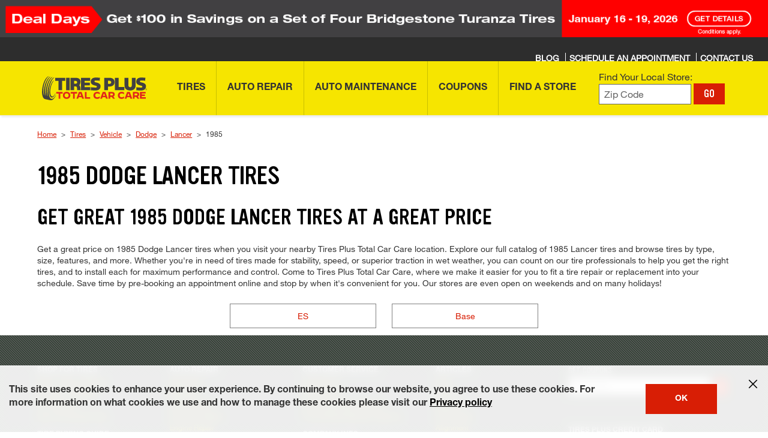

--- FILE ---
content_type: text/html; charset=utf-8
request_url: https://www.tiresplus.com/tires/vehicle/dodge/lancer/1985/
body_size: 26682
content:

<!DOCTYPE HTML>
<html lang="en">
    <head>

<meta http-equiv="content-type" content="text/html; charset=UTF-8"/>















<!-- make-model-year -->

    
    
        <!-- INDEX AND FOLLOW -->
    




    
    
    
       <!-- <br><p>Cookie bsro.cp-tp is absent! Doing rdirect to pick it up</p> -->
       
       	<script>
			document.cookie = "bsro.cp-tp=%7B%22vehicles%22%3A%7B%22main%22%3A%7B%22lvl%22%3A0%2C%22ymm%22%3A%22%22%2C%22year%22%3A%22%22%2C%22make%22%3A%22%22%2C%22model%22%3A%22%22%2C%22trim%22%3A%22%22%2C%22tpms%22%3A%22%22%2C%22dt%22%3A%22%22%7D%2C%22tce%22%3A%7B%22lvl%22%3A0%2C%22ymm%22%3A%22%22%2C%22year%22%3A%22%22%2C%22make%22%3A%22%22%2C%22model%22%3A%22%22%2C%22trim%22%3A%22%22%2C%22tpms%22%3A%22%22%2C%22dt%22%3A%22%22%7D%2C%22aux%22%3A%7B%22lvl%22%3A0%2C%22ymm%22%3A%22%22%2C%22year%22%3A%22%22%2C%22make%22%3A%22%22%2C%22model%22%3A%22%22%2C%22engine%22%3A%22%22%2C%22dt%22%3A%22%22%7D%7D%2C%22site%22%3A%22TP%22%2C%22location%22%3A%7B%22storeNumber%22%3A%22244190%22%2C%22locationLvl%22%3A1%2C%22myZip%22%3A%22%22%2C%22myCity%22%3A%22%22%2C%22myState%22%3A%22%22%2C%22autoZip%22%3A%2261614%22%2C%22dt%22%3A%22%22%7D%2C%22tires%22%3A%7B%22main%22%3A%7B%22lvl%22%3A0%2C%22cs%22%3A%22%22%2C%22ar%22%3A%22%22%2C%22rs%22%3A%22%22%2C%22tireSize%22%3A%22%22%2C%22dt%22%3A%22%22%7D%2C%22tce%22%3A%7B%22lvl%22%3A0%2C%22cs%22%3A%22%22%2C%22ar%22%3A%22%22%2C%22rs%22%3A%22%22%2C%22tireSize%22%3A%22%22%2C%22dt%22%3A%22%22%7D%7D%7D; Expires=Tue, 19 Jan 2027 11:13:46 GMT; PATH=/; secure";
	</script>




    




<meta name="viewport" content="width=device-width, initial-scale=1, maximum-scale=2, user-scalable=1"/>    












<script>
var Util = {
    getCookie: function(d) {
        var b = d + "=";
        var a = document.cookie.split(";");
        for (var f = 0; f < a.length; f++) {
            var k = a[f];
            while (k.charAt(0) == " ") {
                k = k.substring(1)
            }
            if (k.indexOf(b) == 0) {
                var g = k.split("=");
                var j = decodeURIComponent(g[1]);
                try {
                    return JSON.parse(j)
                } catch (h) {
                    return j
                }
            }
        }
        return ""
    },
    removeCookie: function(a) {
        if (Util.isArray(a)) {
            for (var b = 0; b < a.length; b++) {
                document.cookie = a[b] + "=; path=/; expires=Thu, 01 Jan 1970 00:00:01 GMT;"
            }
        } else {
            document.cookie = a + "=; path=/; expires=Thu, 01 Jan 1970 00:00:01 GMT;"
        }
    },
    setCookie: function(b, f, c) {
        var e = new Date();
        e.setTime(e.getTime() + (c * 24 * 60 * 60 * 1000));
        var a = "expires=" + e.toUTCString();
        document.cookie = b + "=" + f + ";" + a + ";path=/"
    },
    getUrlParam: function(a) {
        if (window.location.search.length > 1) {
            return decodeURI(window.location.search.replace(new RegExp("^(?:.*[&\\?]" + encodeURI(a).replace(/[\.\+\*]/g, "\\$&") + "(?:\\=([^&]*))?)?.*$", "i"), "$1"))
        }
        return null
    },
    chunkArray: function(d, a) {
        var h = [].concat(d);
        var e = [];
        var j = Math.ceil(h.length / a);
        for (var b = 0; b < j; b++) {
            var k = [];
            for (var g = 0; g < a; g++) {
                var f = h.shift();
                if (f) {
                    k.push(f)
                }
                if (g == a - 1) {
                    e.push(k);
                    k = []
                }
            }
        }
        return e
    },
    type: function(b) {
        if (b == null) {
            return b + ""
        }
        var c = {
            "[object Boolean]": "boolean",
            "[object Number]": "number",
            "[object String]": "string",
            "[object Function]": "function",
            "[object Array]": "array",
            "[object Date]": "date",
            "[object RegExp]": "regexp",
            "[object Object]": "object",
            "[object Symbol]": "symbol",
            "[object Null]": "null",
            "[object Undefined]": "undefined",
            "[object Error]": "error"
        };
        var a = Object.prototype.toString;
        return c[a.call(b)]
    },
    isFunction: function(a) {
        return (this.type(a) === "function") ? true : false
    },
    isObject: function(a) {
        return (this.type(a) === "object") ? true : false
    },
    isArray: function(a) {
        return (this.type(a) === "array") ? true : false
    },
    isNumber: function(a) {
        return (this.type(a) === "number") ? true : false
    },
    isEmpty: function(b) {
        if (this.isObject(b)) {
            if (Object.keys(b).length == 0) {
                return true
            }
            for (var c in b) {
                var a = b[c];
                if (this.isObject(a)) {
                    this.isEmpty(a)
                }
                if (this.isEmpty(a)) {
                    return true;
                    break
                }
            }
            return false
        }
        return (b == "" || b == undefined || b == null) ? true : false
    },
    cleanObject: function(f) {
        var d = f;
        for (var g in d) {
            var c = d[g];
            if (this.isObject(c)) {
                this.cleanObject(c)
            }
            if (this.isArray(c)) {
                var b = c;
                var e = 0;
                var a = b.length;
                for (; e < a; e++) {
                    this.cleanObject(b[e])
                }
            }
            if (this.isEmpty(c)) {
                delete d[g]
            }
        }
        return d
    }
};
</script>






    
    
    








    
<link rel="stylesheet" href="/etc.clientlibs/bsro/shared/clientlibs/clientlib-base.min.70267407c54bfd3d524dbb8e5bf56862.css" type="text/css">
<link rel="stylesheet" href="/etc.clientlibs/bsro/common/clientlibs/dist/clientlib-shared-styles/v1.min.e012cfbecce86b0dd2eec4a062e64d46.css" type="text/css">
<link rel="stylesheet" href="/etc.clientlibs/bsro/tiresplus/clientlibs/clientlibs-site/v1.min.84add6dcf26c0b5572266d28b838fe96.css" type="text/css">











    <link rel="preload" href="https://fonts.bridgestoneresources.com/ywft-ultramagnetic.woff2" as="font" type="font/woff2" crossorigin="anonymous"/>
    <link rel="preload" href="https://fonts.bridgestoneresources.com/NeueHelvetica55Roman_normal_normal.woff2" as="font" type="font/woff2" crossorigin="anonymous"/>
    <link rel="preload" href="https://fonts.bridgestoneresources.com/NeueHelvetica65Medium_normal_normal.woff2" as="font" type="font/woff2" crossorigin="anonymous"/>
    <link rel="preload" href="https://fonts.bridgestoneresources.com/NeueHelvetica75Bold_normal_normal.woff2" as="font" type="font/woff2" crossorigin="anonymous"/>
    <link rel="preload" href="https://fonts.bridgestoneresources.com/NeueHelvetica63ExtendedMedium_normal_expanded.woff2" as="font" type="font/woff2" crossorigin="anonymous"/>
    <link rel="preload" href="https://fonts.bridgestoneresources.com/NeueHelvetica73ExtendedBold_normal_expanded.woff2" as="font" type="font/woff2" crossorigin="anonymous"/>
    <link rel="preload" href="https://fonts.bridgestoneresources.com/NeueHelvetica83ExtendedHeavy_normal_expanded.woff2" as="font" type="font/woff2" crossorigin="anonymous"/>




<link rel="preconnect" href="https://snc.marchex.io" crossorigin/>
<link rel="preconnect" href="https://px.marchex.io" crossorigin/>
<link rel="preconnect" href="https://connect.facebook.net" crossorigin/>
<link rel="preconnect" href="https://bid.g.doubleclick.net" crossorigin/>
<link rel="preconnect" href="https://vc.hotjar.io" crossorigin/>
<link rel="preconnect" href="https://www.google-analytics.com" crossorigin/>
<link rel="preconnect" href="https://www.google.com" crossorigin/>
<link rel="preconnect" href="https://www.googletagmanager.com" crossorigin/>
<link rel="preconnect" href="https://googleads.g.doubleclick.net" crossorigin/>
<link rel="preconnect" href="https://www.googleadservices.com" crossorigin/>







<script>
const featureSwitchJson = { 
  "bsro-ui-chatbot": {
    "value": "v1",
    "bodyClass": "true",
    "persist": {
       "migrate": "localStorage"
    }
  },
  "bsro-ecid": {
    "value": "true"	
  },
  "bsro-coupon-ajo": {
    "value": "true"
  },
  "bsro-ui-appt": {
    "value": "",
    "persist": {
      "type":"cookie"
    }
  },
  "bsro-ui-appt-uvp": {
    "value": "false",
    "bodyClass": "true"
  },
  "bsro-ui-pinnacle": {
    "value": "false",
    "bodyClass": {
       "contains": "/schedule-appointment"
    },
    "persist": {
       "type": "cookie"
    }
  },
    "bsro-ui-example": {
        "value": "Tires Plus:PROD",
        "persist": {
            "type": "none"
        }
    },
  "bsro-ui-tsr-boost": {
    "value": "firestone:allseason"	
  },
  "bsro-ui-contact-methods": {
    "value": "true",
    "bodyClass": {
       "contains": "/schedule-appointment"
    }
  },
  "bsro-ui-chat-bubble": {
    "value": "false",
    "bodyClass": "true"
  },
  "bsro-ui-fee-details" : {
    "value": "true"
  },
  "bsro-ui-wipers": {
    "value": "false"
  },
  "bsro-ui-sticky-header": {
    "value": "false",
    "bodyClass": "true"
  },
  "bsro-ui-global-nav": {
    "value": "v1",
    "bodyClass": "true"
  }
};

!function(){"use strict";function e(e,t){(null==t||t>e.length)&&(t=e.length);for(var r=0,n=Array(t);r<t;r++)n[r]=e[r];return n}function t(e,t){if(!(e instanceof t))throw new TypeError("Cannot call a class as a function")}function r(e,t,r){return t&&function(e,t){for(var r=0;r<t.length;r++){var n=t[r];n.enumerable=n.enumerable||!1,n.configurable=!0,"value"in n&&(n.writable=!0),Object.defineProperty(e,o(n.key),n)}}(e.prototype,t),Object.defineProperty(e,"prototype",{writable:!1}),e}function n(t,r){return function(e){if(Array.isArray(e))return e}(t)||function(e,t){var r=null==e?null:"undefined"!=typeof Symbol&&e[Symbol.iterator]||e["@@iterator"];if(null!=r){var n,o,a,i,s=[],u=!0,l=!1;try{if(a=(r=r.call(e)).next,0===t);else for(;!(u=(n=a.call(r)).done)&&(s.push(n.value),s.length!==t);u=!0);}catch(e){l=!0,o=e}finally{try{if(!u&&null!=r.return&&(i=r.return(),Object(i)!==i))return}finally{if(l)throw o}}return s}}(t,r)||function(t,r){if(t){if("string"==typeof t)return e(t,r);var n={}.toString.call(t).slice(8,-1);return"Object"===n&&t.constructor&&(n=t.constructor.name),"Map"===n||"Set"===n?Array.from(t):"Arguments"===n||/^(?:Ui|I)nt(?:8|16|32)(?:Clamped)?Array$/.test(n)?e(t,r):void 0}}(t,r)||function(){throw new TypeError("Invalid attempt to destructure non-iterable instance.\nIn order to be iterable, non-array objects must have a [Symbol.iterator]() method.")}()}function o(e){var t=function(e,t){if("object"!=typeof e||!e)return e;var r=e[Symbol.toPrimitive];if(void 0!==r){var n=r.call(e,t);if("object"!=typeof n)return n;throw new TypeError("@@toPrimitive must return a primitive value.")}return String(e)}(e,"string");return"symbol"==typeof t?t:t+""}function a(e){return a="function"==typeof Symbol&&"symbol"==typeof Symbol.iterator?function(e){return typeof e}:function(e){return e&&"function"==typeof Symbol&&e.constructor===Symbol&&e!==Symbol.prototype?"symbol":typeof e},a(e)}var i="sessionStorage",s="localStorage",u="cookie",l="none",c="sessionStorage";function h(e,t){try{sessionStorage.setItem(e,t)}catch(t){console.error("Error setting sessionStorage ".concat(e),t)}}function f(e){try{return sessionStorage.getItem(e)}catch(t){console.error("Error getting sessionStorage ".concat(e),t)}}function m(e){try{sessionStorage.removeItem(e)}catch(t){console.error("Error clearing sessionStorage ".concat(e),t)}}function y(e){return e?e instanceof Date?e:new Date(Date.now()+24*e*60*60*1e3):null}function d(e,t){var r=arguments.length>2&&void 0!==arguments[2]?arguments[2]:null;try{var n={data:t,expiration:y(r)};localStorage.setItem(e,JSON.stringify(n))}catch(t){console.error("Error setting localStorage ".concat(e),t)}}function v(e){var t,r=g(e),n=null!==(t=null==r?void 0:r.data)&&void 0!==t?t:r;return"boolean"==typeof n?n.toString():n}function g(e){try{var t=localStorage.getItem(e);try{var r=JSON.parse(t);return r.expiration&&new Date(r.expiration)<new Date?(p(e),null):r}catch(e){return t}}catch(t){console.error("Error getting localStorage ".concat(e),t)}}function p(e){try{localStorage.removeItem(e)}catch(t){console.error("Error clearing localStorage ".concat(e),t)}}function b(e,t){var r=arguments.length>2&&void 0!==arguments[2]?arguments[2]:null,n="".concat(encodeURIComponent(e),"=").concat(encodeURIComponent(t)),o=y(r);o&&(n+="; expires=".concat(o.toUTCString()));try{document.cookie="".concat(n,";path=/")}catch(t){console.error("Error setting cookie ".concat(e),t)}}function w(e){try{var t;return(null===(t=document.cookie.match("(^|;)\\s*"+e+"\\s*=\\s*([^;]+)"))||void 0===t?void 0:t.pop())||null}catch(t){console.error("Error getting cookie ".concat(e),t)}}function V(e){try{document.cookie="".concat(encodeURIComponent(e),"=; expires=Thu, 01 Jan 1970 00:00:00 UTC; path=/")}catch(t){console.error("Error clearing cookie ".concat(e),t)}}function S(e,t){return e instanceof RegExp?e.test(t):String(t).includes(e)}var C=function(){return r((function e(r,n){var o=arguments.length>2&&void 0!==arguments[2]?arguments[2]:{};if(t(this,e),null==n)throw new Error("defaultValue must be provided");this.name=r,this.defaultValue=n.toString(),this.currentValue=null,this.previousValue=null,this.storageType=c,this.hasBodyClass=!1,this.bodyClassScope=null,this.isImmutable=!0===(null==o?void 0:o.immutable),this.expires=o.expires||null;var a=v(r.toUpperCase());this.isImmutable||null===a||(this.isImmutable=!0,this.defaultValue=a)}),[{key:"migrateValue",value:function(e,t){switch(e){case s:var r=g(this.name);this.currentValue=(null==r?void 0:r.data)||r,this.expires=(null==r?void 0:r.expiration)||null,null!==this.currentValue&&p(this.name);break;case u:this.currentValue=w(this.name),null!==this.currentValue&&V(this.name);break;case i:this.currentValue=f(this.name),null!==this.currentValue&&m(this.name)}if(null!==this.currentValue)switch(t){case s:d(this.name,this.currentValue,this.expires);break;case u:b(this.name,this.currentValue,this.expires);break;case i:h(this.name,this.currentValue)}this.storageType=t}},{key:"local",value:function(){var e=!(arguments.length>0&&void 0!==arguments[0])||arguments[0];return e&&this.migrateValue(this.storageType,s),e||this.storageType!==s||this.migrateValue(s,c),this}},{key:"remote",value:function(){var e=!(arguments.length>0&&void 0!==arguments[0])||arguments[0];return e&&(this.migrateValue(this.storageType,u),this.isImmutable&&this.currentValue!==this.defaultValue&&b(this.name,this.defaultValue,this.expires)),e||this.storageType!==u||this.migrateValue(u,c),this}},{key:"transient",value:function(){var e=!(arguments.length>0&&void 0!==arguments[0])||arguments[0];return e&&this.migrateValue(this.storageType,l),e||this.storageType!==l||this.migrateValue(this.storageType,c),this}},{key:"immutable",value:function(){var e=!(arguments.length>0&&void 0!==arguments[0])||arguments[0];return this.isImmutable=e,this}},{key:"bodyClass",value:function(){var e=arguments.length>0&&void 0!==arguments[0]?arguments[0]:null;return this.bodyClassScope=e,this.hasBodyClass=!0,this}},{key:"setCurrentValue",value:function(e){var t=arguments.length>1&&void 0!==arguments[1]?arguments[1]:{},r=!1;if(this.isImmutable)return console.error("An immutable feature cannot be changed."),!1;if(null==e)throw new Error("Value must be provided");var n=e.toString(),o=this.getCurrentValue();return o!==n&&(this.previousValue=o,this.currentValue=n,!1===t.persist?this.storageType=l:this.storageType===i?h(this.name,n):this.storageType===s?d(this.name,n,this.expires):this.storageType===u&&b(this.name,n,this.expires),r=!0),r}},{key:"getCurrentValue",value:function(){if(this.isImmutable)return this.defaultValue;var e=this.getStoredValue();return null!=e?e:this.defaultValue}},{key:"getStoredValue",value:function(){return this.storageType===i?f(this.name):this.storageType===u?w(this.name):this.storageType===s?v(this.name):this.currentValue}},{key:"addBodyClass",value:function(){var e=this.getCurrentValue();if("true"===e)document.body.classList.add(this.name);else if("false"===e)document.body.classList.remove(this.name);else{var t=null!==this.previousValue?this.previousValue:this.defaultValue;document.body.classList.remove(this.name+"-"+t),document.body.classList.add(this.name+"-"+e)}}},{key:"apply",value:function(){var e,t,r=this;if(this.hasBodyClass&&(e=this.bodyClassScope,t=window.location.pathname,!e||(Array.isArray(e)?e.some((function(e){return S(e,t)})):S(e,t))))if(document.body)this.addBodyClass();else{var n=new MutationObserver((function(){document.body&&(r.addBodyClass(),n.disconnect())}));n.observe(document.documentElement,{childList:!0})}}},{key:"reset",value:function(){var e=this.getCurrentValue();return this.clearStoredValue(),e!==this.defaultValue}},{key:"clearStoredValue",value:function(){this.storageType===i?m(this.name):this.storageType===s?p(this.name):this.storageType===u&&V(this.name)}},{key:"toString",value:function(){var e=this.getCurrentValue(),t=this.isImmutable?" !":e!==this.defaultValue?" *":"";return"".concat(this.name,': "').concat(e,'"').concat(t)}}])}();function k(e){return"true"===e||!0===e}var E=function(){return r((function e(){t(this,e),this.switches=new Map}),[{key:"create",value:function(e,t){var r=arguments.length>2&&void 0!==arguments[2]?arguments[2]:{};this.switches.has(e)&&console.error("Replacing existing feature switch ".concat(e));var n=new C(e,t,r);return this.switches.set(e,n),n}},{key:"build",value:function(e,t){var r,n,o,i,s,u=this.create(e,t.value,{immutable:k(t.immutable),expires:null===(r=t.persist)||void 0===r?void 0:r.expires});if("cookie"===(null===(n=t.persist)||void 0===n?void 0:n.type)?u.remote():"localStorage"===(null===(o=t.persist)||void 0===o?void 0:o.type)?u.local():"none"===(null===(i=t.persist)||void 0===i?void 0:i.type)&&u.transient(),null!==(s=t.persist)&&void 0!==s&&s.migrate&&[].concat(t.persist.migrate).forEach((function(e){u.migrateValue(e,u.storageType)})),t.bodyClass){var l=[];k(t.bodyClass)&&u.bodyClass(),"object"===a(t.bodyClass)&&(t.bodyClass.contains&&l.push(t.bodyClass.contains),t.bodyClass.matches&&l.push(t.bodyClass.matches.map((function(e){try{return new RegExp(e)}catch(t){console.error("Error creating regex for body class: ".concat(e),t)}})).filter((function(e){return e}))),u.bodyClass(l.length?l:null))}return u}},{key:"initialize",value:function(e){if(e instanceof Object)for(var t=0,r=Object.entries(e);t<r.length;t++){var o=n(r[t],2),a=o[0],i=o[1],s=this.build(a,i);s&&this.switches.set(a,s)}this.switches.forEach((function(e){var t=new URLSearchParams(window.location.search).get(e.name);if(t)try{e.setCurrentValue(t)}catch(t){console.info("".concat(e.name,": ").concat(t.message))}e.apply()}))}},{key:"get",value:function(e){var t=this.switches.get(e);return null==t?void 0:t.getCurrentValue()}},{key:"is",value:function(e,t){return this.get(e)===(null==t?void 0:t.toString())}},{key:"isTrue",value:function(e){return"true"===this.get(e)}},{key:"set",value:function(e,t){var r=arguments.length>2&&void 0!==arguments[2]?arguments[2]:{},n=this.switches.get(e);n?(n.setCurrentValue(t,r)&&(n.apply(),document.dispatchEvent(new CustomEvent("featureSwitchChange",{detail:{name:e,value:t}}))),console.info('Feature switch "'.concat(e,'" set to "').concat(t,'"'))):console.error("No feature switch named '".concat(e,"'"))}},{key:"reset",value:function(e){(e?[this.switches.get(e)]:this.switches).forEach((function(t){if(!t)throw new Error("No feature switch named ".concat(e));t.reset()&&(t.apply(),document.dispatchEvent(new CustomEvent("featureSwitchChange",{detail:{name:t.name,value:t.getCurrentValue()}})))}))}},{key:"dump",value:function(){console.info("Feature Switches:"),this.switches.forEach((function(e){console.info("- ".concat(e))}))}}])}();window.featureSwitches=new E}();


window.featureSwitches.initialize(featureSwitchJson);

</script>



















<script>
    var isEcom = Boolean(true);
    var isProd = Boolean(true) || false;
    var isProdTest = Boolean(true) || false;
    var siteName = "tiresplus";
    var siteId = "tp";
    var prConfig = {
    	groupId: "2002197160",
    	id: "49959666",
    	apiKey: "c2d4cf24-3747-4999-8405-53861f5ea129",
    	test: {
    		groupId: "80872",
    		id: "956560",
    		apiKey: "8b423503-7ab7-4668-8bae-127e43fa5339",
    	}
    };
    <!--/* var serverMode = Boolean(false); */-->
    var geoPreference = Util.getCookie("geoPreference") || "not specified";
    var adobeInstanceId = "AD455AA8591B70C90A495EA3@AdobeOrg";

    GEO_FLAG = false;

    AEM_ERROR = function(debug_info) {
    	console.warn(debug_info);
    }

    debug_log = function(_s){
    	//console.log(' > ' + _s + '<br/>');
    	//console.log(_s);
    }

    //
    // Start Analytics Tracking
    //

    function getCookie(cname) {
    	var name = cname + "=";
    	var ca = document.cookie.split(';');
    	for(var i = 0; i <ca.length; i++) {
    		var c = ca[i];
    		while (c.charAt(0)==' ') {
    			c = c.substring(1);
    		}
    		if (c.indexOf(name) == 0) {
    			//c.substring(name.length,c.length)
    			var sarr = c.split('=');
    			var dcdc = decodeURIComponent(sarr[1]);
    			var retVal = JSON.parse(dcdc);
    			return retVal;
    		}
    	}
    	return "";
    }

    var siteProfile = getCookie("bsro.cp-tp");

    // 5953: analytics referral
    function getUrlParameter(name) {
    	name = name.replace(/[\[]/, '\\[').replace(/[\]]/, '\\]');
    	var regex = new RegExp('[\\?&]' + name + '=([^&#]*)');
    	var results = regex.exec(location.search);
    	return results === null ? '' : decodeURIComponent(results[1].replace(/\+/g, ' '));
    };

    var _digitalData = {
        page: {
            pageInfo: {
            	pageName: "tires:vehicle:make-model-year",
    			original_referrer: getUrlParameter('r') || null
            },
            category: {
                subCategory1: "tires",
                subCategory2: "vehicle",
                subCategory3: "make-model-year",
                subCategory4: ""
            },
            serviceClassification: {
            	  serviceSubClassification1: "",
            	  serviceSubClassification2: "",
            	  serviceSubClassification3: "",
            	  serviceSubClassification4: ""
            }
        },
        user: [{
            profile: [{
                city: siteProfile?.location?.myCity,
                stateProvince: siteProfile?.location?.myState,
                postalCode: siteProfile?.location?.myZip || siteProfile?.location?.autoZip,
                country: "US",
                attributes: {
                    service: null,
                    storeNumber: siteProfile?.location?.locationLvl > 1 ? siteProfile?.location?.storeNumber : '',
                    vehicle: {
                        year: (isEcom) ? siteProfile?.vehicles?.tce?.year : siteProfile?.vehicles?.main?.year,
                        make: (isEcom) ? siteProfile?.vehicles?.tce?.make : siteProfile?.vehicles?.main?.make,
                        model: (isEcom) ? siteProfile?.vehicles?.tce?.model : siteProfile?.vehicles?.main?.model,
                        subModel: (isEcom) ? siteProfile?.vehicles?.tce?.trim : siteProfile?.vehicles?.main?.trim,
                        engine: siteProfile.vehicles.aux.engine
                    }
                },
                geoPreference: geoPreference
            }]
        }]
    }

    // 5614: custom pageName based on virtual pages
    if (_digitalData.page.pageInfo.pageName === 'account') {
    	var accountPageName = 'account:overview';
    	var pathname = window.location.pathname;

    	if (pathname === '/account/preferences') {
    		accountPageName = 'account:preferences';
    	} else if (pathname === '/account/vehicles') {
    		accountPageName = 'account:vehicles'
    	}

    	_digitalData.page.pageInfo.pageName = accountPageName;
    }

    // 2105: Local pages analytics pageView
    var localSeoPages = _digitalData.page.pageInfo.pageName.split(':')[0] === 'local'
    if (localSeoPages) {
        var stateCityAddr = window.location.pathname.split('/').filter((item) => item !== '');
        var state = stateCityAddr[0] === 'local' ? 'homepage' : stateCityAddr[0];
        var city = stateCityAddr[1] || null;
        var address = stateCityAddr[2] || null;

        _digitalData.page = {
            category: { subCategory1: 'stores' },
            pageInfo: {
                pageName: 'local:' + (state ? state : '') + (city ? ':' + city : '') + (address ? ':' + address : '')
            }
        };

        if (state && state !== 'homepage') {
            _digitalData.page.category.subCategory2 = state;
            if (city) {
                _digitalData.page.category.subCategory3 = city;
                // Commenting this for now as store property is not set in the digitalData
                // digitalData.store.storeNumber = storeNumber;
            }
        }
    }

       var digitalData = Util.cleanObject(_digitalData);

    

    digitalData.event = [];

    //
    //	End Analytics Tracking
    //
</script>


    
<script>
    var sprChatbotVars = {
        storeNumber : "_c_669a516537389d34c871bbe1",
        storeName : "_c_669a512e37389d34c871359d",
        state : "_c_669a4ed537389d34c86c4159",
        city : "_c_669a4ebe37389d34c86c1c2f",
        address : "_c_669a4ea337389d34c86bea38",
        zip: "_c_66f41b8e21febf37caa582ae",
        storeType : "_c_669a2efb37389d34c82da389",
        temporarilyClosed : "_c_669a2ed837389d34c82d68ce",
        onlineAppointmentActiveFlag : "_c_669a2eb137389d34c82d210d",
        trackingPhone : "_c_669a2d6837389d34c82ab0de",
        caseSource : "_c_68a4934ab858597f618a442b",
        timestamp : "_c_68a492ccb858597f61893ed5",
        userAgent : "_c_68a48fbfb858597f6182bfd1",
        pageUrl : "_c_68a48f9cb858597f61826359",
        adobeReportSuiteIds : "_c_68a48de6b858597f617e7692",
        adobeEcidId : "_c_68a48d27b858597f617cdc9e",
        chatbotAppId : "66a22f6dded85d4f16e4e97a_app_1974223"
    };
</script>































<!-- false , false , false , false , false , false , false , true , false , false , false , false, false, false-->






    <!-- SEO HELPER seo-head-data -->
    <!-- SEO HEAD DATA :: seo-head-data :: /content/bsro/tiresplus/static/seo/seo-head-data :: make-model-year :: selectors: (dodge,lancer,1985) -->










    

        




            

            <!-- properties.seoCategory:  -->
            <!-- currentPage.properties.seoCategory:  -->

            

            

            
                
            



            

            <!--
            recordId : 
            title : 
            description : 
            hero : 
            cta : 
            -->


            

            <!--
            makes: {makeId=40, makeName=Dodge, makeFriendlyName=dodge, modelId=307, modelName=Lancer, modelFriendlyName=lancer, year=1985, submodels=[{name=ES, friendlyName=es, submodelId=281, acesVehicleId=3335, tpmsInd=0}, {name=Base, friendlyName=base, submodelId=20, acesVehicleId=3329, tpmsInd=0}]}
            seoVehicleData: {description=For a low price on 1985 Dodge Lancer tires, turn to Tires Plus. Shop by size, price &amp; brand. Schedule an appointment online or call (844) 338-0739!, fileId=VEHICLE_MAKE_MODEL_YEAR, recordId=/vehicle/dodge/lancer/1985/, content1=Get a great price on 1985 Dodge Lancer tires when you visit your nearby Tires Plus Total Car Care location. Explore our full catalog of 1985 Lancer tires and browse tires by type, size, features, and more. Whether you&#39;re in need of tires made for stability, speed, or superior traction in wet weather, you can count on our tire professionals to help you get the right tires, and to install each for maximum performance and control. Come to Tires Plus Total Car Care, where we make it easier for you to fit a tire repair or replacement into your schedule. Save time by pre-booking an appointment online and stop by when it&#39;s convenient for you. Our stores are even open on weekends and on many holidays!, globalId=518150, cta=Choose your 1985 Lancer&#39;s trim to see all available tires., hero=1985 Dodge Lancer Tires, title=1985 Dodge Lancer Tires | Tires Plus Total Car Care, header1=Get great 1985 Dodge Lancer tires at a great price, webSite=TP}
            seoVehicleData.title: 1985 Dodge Lancer Tires | Tires Plus Total Car Care
            makeId : 40
            makeName : Dodge
            makeFriendlyName : dodge
            modelId : 307
            modelName : Lancer
            modelFriendlyName : lancer
            year : 1985
            -->


        
    


    <!-- data-sly-template.vehicletrims -->
    
    
    
    

    <title>1985 Dodge Lancer Tires for Sale</title>
    
    
    
    
    <meta name="description" content="Get the best 1985 Dodge Lancer tires at Firestone Complete Auto Care. Compare prices, get a free quote, and book your appointment today."/>

    

    

    
    
    
    

    
    
    

    
    

    
    

    <link rel="canonical" href="//www.tiresplus.com/tires/vehicle/dodge/lancer/1985/"/>
    
    

















    <!-- SEO HELPER END -->




<meta name="serverInfo" content="ip-10-10-0-6.cwh.local - ip-10-10-0-6.cwh.local - production"/>
<meta name="keywords"/>



    <meta name="google-site-verification" content="PRVchkbjQFKYkzwW0x4mLDuYg0bpmjgedAxWZa200Ig"/>




<script type="text/javascript" src="/ruxitagentjs_ICA15789NPRTUVXfhqrux_10327251022105625.js" data-dtconfig="rid=RID_641638497|rpid=1144298649|domain=tiresplus.com|reportUrl=https://bf77108mqp.bf.dynatrace.com/bf|app=4eff072f38b8b345|cors=1|owasp=1|featureHash=ICA15789NPRTUVXfhqrux|vcv=2|rdnt=1|uxrgce=1|bp=3|cuc=ycwuenoi|mdl=mdcc3=20|mel=100000|dpvc=1|md=mdcc1=a#desktopMenuApp ^rb span,mdcc2=bdocument.referrer,mdcc3=bnavigator.userAgent,mdcc4=dutm_source,mdcc5=dutm_medium,mdcc6=dutm_campaign,mdcc7=dutm_term,mdcc8=dutm_content,mdcc9=bsiteProfile.vehicles.tce.ymm,mdcc10=a.out-the-door-price ^rb div:nth-child(2)|ssv=4|lastModification=1765219492766|tp=500,50,0|srbbv=2|agentUri=/ruxitagentjs_ICA15789NPRTUVXfhqrux_10327251022105625.js" data-config='{"revision":1765219492766,"beaconUri":"https://bf77108mqp.bf.dynatrace.com/bf","agentUri":"/ruxitagentjs_ICA15789NPRTUVXfhqrux_10327251022105625.js","environmentId":"ycwuenoi","modules":"ICA15789NPRTUVXfhqrux"}' data-envconfig='{"tracestateKeyPrefix":"f6e2a020-dd6af23e"}' data-appconfig='{"app":"4eff072f38b8b345"}'></script><script type="text/javascript" src="/ruxitagentjs_ICA15789NPRTUVXfhqrux_10327251022105625.js" data-dtconfig="app=4eff072f38b8b345|cors=1|owasp=1|featureHash=ICA15789NPRTUVXfhqrux|vcv=2|rdnt=1|uxrgce=1|bp=3|cuc=ycwuenoi|mdl=mdcc3=20|mel=100000|dpvc=1|md=mdcc1=a#desktopMenuApp ^rb span,mdcc2=bdocument.referrer,mdcc3=bnavigator.userAgent,mdcc4=dutm_source,mdcc5=dutm_medium,mdcc6=dutm_campaign,mdcc7=dutm_term,mdcc8=dutm_content,mdcc9=bsiteProfile.vehicles.tce.ymm,mdcc10=a.out-the-door-price ^rb div:nth-child(2)|ssv=4|lastModification=1765219492766|tp=500,50,0|srbbv=2|agentUri=/ruxitagentjs_ICA15789NPRTUVXfhqrux_10327251022105625.js|reportUrl=https://bf77108mqp.bf.dynatrace.com/bf|rid=RID_641638497|rpid=1144298649|domain=tiresplus.com" data-config='{"revision":1765219492766,"beaconUri":"https:\/\/bf77108mqp.bf.dynatrace.com\/bf","agentUri":"\/ruxitagentjs_ICA15789NPRTUVXfhqrux_10327251022105625.js","environmentId":"ycwuenoi","modules":"ICA15789NPRTUVXfhqrux"}' data-envconfig='{"tracestateKeyPrefix":"f6e2a020-dd6af23e"}' data-appconfig='{"app":"4eff072f38b8b345"}'></script><link rel="icon" type="image/vnd.microsoft.icon" href="/etc/designs/bsro/tiresplus/favicon.ico"/>
<link rel="shortcut icon" type="image/vnd.microsoft.icon" href="/etc/designs/bsro/tiresplus/favicon.ico"/>











    
    
    
    









    
    <script async src="//assets.adobedtm.com/launch-EN75d3a1a893d04f3195a87223ffbae059.min.js"></script>
    
    




</head>
    <body>







	

<a href="#main" class="sr-only">Skip to Content</a>
<div id="wrapper" role="main">
    <header>
	<script>
	window.interruptData = { interrupts: [] };
</script>


<div class="interrupt hide" data-interrupt>
	<div class="interrupt-box">
		<div class="interrupt-image">
			<img src="" alt=""/>
		</div>
		<div class="interrupt-content">
			<div class="heading"></div>
			<div class="subheading"></div>
			<div class="copy"></div>
			<div class="custom-module">
				<div class="interrupt-email-signup hide">
					<form>
						<div>
							<input type="text" name="email" id="email-signup-coupons-email-input" title="Email signup coupons input" placeholder="Enter Email Address"/>
						</div>
					</form>
				</div>
				
				<div class="recently-viewed-tires hide">
					<div class="tire">
						<div class="tire__image">
							<img src="" alt="Tire image"/>
						</div>
						<div class="tire__info">
							<div class="tire__brand">
								<img src="" alt="Logo"/>
							</div>
							<div class="tire__name"></div>
							<div class="tire__review">
								<div class="" data-type="inline-rating" data-product-type="tire" data-id="" data-tire-brand="" data-tire-name=""></div>
							</div>
							<div class="tire__prices">
								<span class="tire__price"></span>
							</div>
						</div>
						<div class="tire__cta">
							<a data-article="" data-brand="" data-tire-name="" data-tire-logo="" data-type="vehicle" data-quantity="4" data-tire-image="" href="#" class="btn" rel="nofollow">
								SEE DETAILS
							</a>
						</div>
					</div>
				</div>
				
			</div>
			<div class="ctas">
				<a href="#" class="btn secondary" title="Primary Action"></a>
				<a href="#" class="btn primary" title="Secondary Action"></a>
			</div>
		</div>
		<div class="flexible-messaging-area"></div>
		<div class="close">
			<a href="#" class="interrupt-close" data-anchor-close-btn="">
				<span>close</span>
			</a>
		</div>
	</div>
	<div class="interrupt-screen"></div>
</div>

	<div>




    
        
        
        <div class="newpar new section">

</div>

    
        
        
        <div class="par iparys_inherited">

    
    
    
    
        
        
        <div class="custom-code parbase">




	<style>
    /* Suppress the vehicle search box */
    .vehicle-search.search-field-container {
        display: none;
    }
</style>

<style>
/* fixes for new icons that do not require resizing */
.sub-nav.sub-nav-content .services span.icon img, .sub-nav.sub-nav-content .tabs.shop-for-tires span.icon img {
    max-width: none;
    height: 33px;
    margin: 15px;
}
.sub-nav.sub-nav-content .services span.icon img[alt*="Electric & Hybrid Vehicles"] {
    height: auto !important;
}
.sub-nav.sub-nav-content .services span.icon img[alt*="Vehicle Inspection"], img[alt*="Wiper Blades"] {
    height: auto !important;
}
.sub-nav.sub-nav-content .services span.icon img[alt*="Tire Pressure Monitoring System (TPMS)"] {
    height: auto !important;
    padding: 0 !important;
}
.sub-nav-content .tabs.shop-for-tires .tab-content .shop-by-vehicle a span.icon img {
    height: 60px;
    max-width: 42px;
    margin: auto;
}
</style>


<!-- BSROAEM-13636 -->
<style>
.tsr-card.grid .tsr-card__boosted {
    border-radius: 0 9pt 9pt 0;
    height: 30px;
    left: 0;
    top: 40px;
}
.tsr-card.list .tsr-card__boosted.price, .tsr-card.grid .tsr-card__boosted.price, .ecomm-product-detail-quote-v2 .tsr-card__boosted.price{
    display: block;
    background: #333;
}
.ecomm-product-detail-quote-v2 .tsr-card__boosted.price {
    border-radius: 0 6px 0 12px;
    background: #333;
    width: 129px;
    height: 29px;
    color: #fff;
    font-size: 14px;
    text-align: center;
    align-content: center;
    position: absolute;
    right: 0;
    top: 0;
    z-index: 99;
}
.ecomm-product-detail-quote-v2.quote .tsr-card__boosted.price {
    border-radius: 0 6px 0 12px;
    background: #333;
    width: 129px;
    height: 29px;
    color: #fff;
    font-size: 14px;
    text-align: center;
    align-content: center;
    position: absolute;
    right: 0;
    top: 0;
    z-index: 99;
}
 .ecomm-product-detail-quote-v2.quote .tsr-card__boosted.price + .ecomm-order-summary-v2 { 
 padding-top: 25px; 
 }

</style>


<script>
(function bsroaem13636() {

    // Array of article IDs that should show the "Price Drop" indicator
    const priceDropArticleIds = [
    '12897',
    '12875',
    '13039',
    '12900',
    '13084',
    '12883',
    '12889',
    '12914',
    '13041',
    '12956',
    '13025',
    '13021',
    '12963',
    '13082',
    '13027',
    '13067'
  ];

    function addPriceDropToTireCards() {
        const tireCards = document.querySelectorAll('a[data-article-id]');
        
        tireCards.forEach(function(card) {
            const articleId = card.getAttribute('data-article-id');
            
            // Always check if the article ID matches and if price drop doesn't already exist
            if (articleId && priceDropArticleIds.includes(articleId)) {
                // Only add if it doesn't already have the price drop indicator
                if (!card.querySelector('.tsr-card__boosted.price')) {
                    const priceDropDiv = document.createElement('div');
                    priceDropDiv.className = 'tsr-card__boosted price';
                    priceDropDiv.textContent = 'Price Drop';
                    
                    card.insertBefore(priceDropDiv, card.firstChild);
                }
            } else {
                // If article ID doesn't match, remove any existing price drop indicator
                const existingPriceDrop = card.querySelector('.tsr-card__boosted.price');
                if (existingPriceDrop) {
                    existingPriceDrop.remove();
                }
            }
        });
    }

    function addPriceDropToProductDetail() {
        const productDetailSection = document.querySelector('section[data-article-id]');
        
        if (productDetailSection) {
            const articleId = productDetailSection.getAttribute('data-article-id');
            
            if (articleId && priceDropArticleIds.includes(articleId)) {
                // Wait for the quote container to load with polling
                const pollForQuoteContainer = () => {
                    const productDetailQuoteContainer = document.querySelector('.ecomm-product-detail-quote-v2');
                    
                    if (productDetailQuoteContainer) {
                        if (!productDetailQuoteContainer.querySelector('.tsr-card__boosted.price')) {
                            const priceDropDiv = document.createElement('div');
                            priceDropDiv.className = 'tsr-card__boosted price';
                            priceDropDiv.textContent = 'Price Drop';
                            
                            productDetailQuoteContainer.insertBefore(priceDropDiv, productDetailQuoteContainer.firstChild);
                        }
                        return true; // Found and processed
                    }
                    return false; // Not found yet
                };

                // Try immediately first
                if (!pollForQuoteContainer()) {
                    // If not found, start polling with intervals
                    let pollAttempts = 0;
                    const maxPollAttempts = 50; // Poll for up to 10 seconds (50 * 200ms)
                    
                    const pollInterval = setInterval(() => {
                        pollAttempts++;
                        
                        if (pollForQuoteContainer() || pollAttempts >= maxPollAttempts) {
                            clearInterval(pollInterval);
                        }
                    }, 200); // Poll every 200ms
                }
            } else {
                // If article ID doesn't match, remove any existing price drop indicator
                const productDetailQuoteContainer = document.querySelector('.ecomm-product-detail-quote-v2');
                if (productDetailQuoteContainer) {
                    const existingPriceDrop = productDetailQuoteContainer.querySelector('.tsr-card__boosted.price');
                    if (existingPriceDrop) {
                        existingPriceDrop.remove();
                    }
                }
            }
        }
    }

    function addPriceDropIndicators() {
        // Check if we're on a tire search results page
        const tireSearchResultsApp = document.getElementById('tire-search-results-app');
        const productResultsGrid = document.querySelector('.product-results-grid');
        const dataProductResultsGrid = document.querySelector('[data-product-results-grid]');
        
        // Check if we're on a product detail page
        const productDetailSection = document.querySelector('section[data-article-id]');
        
        // Handle tire search results pages
        if (tireSearchResultsApp || productResultsGrid || dataProductResultsGrid) {
            addPriceDropToTireCards();
        }

        // Handle product detail pages
        if (productDetailSection) {
            addPriceDropToProductDetail();
        }
    }

    // Run when DOM is ready
    if (document.readyState === 'loading') {
        document.addEventListener('DOMContentLoaded', addPriceDropIndicators);
    } else {
        addPriceDropIndicators();
    }

    // Enhanced mutation observer to catch dynamically loaded content
    const observer = new MutationObserver(function(mutations) {
        let shouldProcess = false;
        
        mutations.forEach(function(mutation) {
            if (mutation.type === 'childList') {
                // Check for added or removed nodes
                const hasRelevantChanges = (nodes) => {
                    for (let i = 0; i < nodes.length; i++) {
                        const node = nodes[i];
                        if (node.nodeType === Node.ELEMENT_NODE) {
                            if ((node.matches && node.matches('a[data-article-id]')) || 
                                (node.querySelector && node.querySelector('a[data-article-id]')) ||
                                (node.matches && node.matches('.ecomm-product-detail-quote-v2')) ||
                                (node.querySelector && node.querySelector('.ecomm-product-detail-quote-v2')) ||
                                (node.matches && (node.matches('.tsr-card') || node.matches('.result-card') || node.matches('[class*="tire"]') || node.matches('[class*="product"]'))) ||
                                (node.querySelector && (node.querySelector('.tsr-card') || node.querySelector('.result-card') || node.querySelector('[class*="tire"]') || node.querySelector('[class*="product"]')))) {
                                return true;
                            }
                        }
                    }
                    return false;
                };
                
                if (hasRelevantChanges(mutation.addedNodes) || hasRelevantChanges(mutation.removedNodes)) {
                    shouldProcess = true;
                }
            }
        });
        
        if (shouldProcess) {
            // Small delay to allow React to finish rendering
            setTimeout(() => {
                addPriceDropIndicators();
            }, 100);
        }
    });

    // Start observing for dynamically added content
    observer.observe(document.body, {
        childList: true,
        subtree: true
    });

    // Additional periodic check for tire search results pages (to catch filtering/sorting)
    if (document.getElementById('tire-search-results-app') || document.querySelector('.product-results-grid') || document.querySelector('[data-product-results-grid]')) {
        setInterval(() => {
            addPriceDropToTireCards();
        }, 1000); // Check every second for filtering/sorting changes
    }

    // Additional fallback: Keep trying on product detail pages
    if (document.querySelector('section[data-article-id]')) {
        // Set up a periodic check for product detail pages
        let fallbackAttempts = 0;
        const maxFallbackAttempts = 30; // Try for up to 15 seconds
        
        const fallbackInterval = setInterval(() => {
            fallbackAttempts++;
            addPriceDropToProductDetail();
            
            if (fallbackAttempts >= maxFallbackAttempts) {
                clearInterval(fallbackInterval);
            }
        }, 500); // Check every 500ms
    }
})();
</script>
<!-- END BSROAEM-13636 -->

</div>

    
        
        
        <div class="tire-comparison parbase">



<!-- BUILD TIRE COMPARISON OUTPUT -->


<section id="tire-comparison-app" class="tire-comparison" data-i18n='{"tooltips": {"rating": {"label": "Rating","value": "See how tires compare in overall performance based on ratings from professionals and customers."},"offers": {"label": "Offers","value": "View limited time deals, savings, and coupons."},"availability": {"label": "Availability","value": "See what’s in stock based on local/national inventory."},"mileage": {"label": "Mileage Warranty","value": "Limited Mileage Warranty guarantees you’ll get a certain number of miles of use out of your tires before they wear out."},"tireType": {"label": "Type","value": "Type of vehicle(s) this tire is best suited for."},"season": {"label": "Season","value": "We provide different tires for different seasons — from summer, winter, all season etc."},"size": {"label": "Size","value": "The tire size — located on the sidewall of the tire — provides key information about the tire’s dimensions."},"buyAndTry": {"label": "90-Day Buy and Try","value": "Eligible Bridgestone or Firestone brand tires can be returned to the location they were originally purchased within 90 days of purchase for a full refund or exchange. See our Tire Warranties page for full details and conditions."},"speedRating": {"label": "Speed Rating","value": "An alphabetical system describing a tire’s maximum permissible speed under specified laboratory conditions. Also known as ‘Speed Symbol.’"},"treadDepth": {"label": "bsro.tooltip.label.tread-depth","value": "The distance from the tread surface to the bottom of the grooves commonly measured in 32nd of an inch."},"utqgRating": {"label": "UTQG Rating","value": "Uniform Tire Quality Grade; a comparative performance measurement of a tire, based upon its test results in three categories: treadwear, traction, and temperature resistance."},"loadIndex": {"label": "Load Index","value": "A numerical code associated with the maximum load a tire can carry at a pre-defined inflation pressure."},"loadRange": {"label": "bsro.tooltip.label.load-range","value": "bsro.tooltip.load-range"},"weight": {"label": "Weight","value": "The weight of the tire as a standalone measurement."},"maxInflation": {"label": "Max Inflation","value": "The highest “cold” inflation pressure that the tire is designed to contain. The vehicle manufacturer’s recommend inflation pressure should be used for tire inflation and should never exceed this limit from the tire manufacturer."},"runFlat": {"label": "Run Flat","value": "Tire is designed to drive on for minimal distance after being punctured."}},"compare": {"compareBtn": "Compare","clearBtn": "Clear All","addBtn": "Add another tire to compare","quoteBtn": "See Details","empty1": "Add up to 1 more tire!","empty2": "Add up to 2 more tire!","differencesCheckbox": "Highlight Differences","price": "Price per Tire","specs": "Specs","perfRating": "Performance Ratings","back": "Back To Tire Results","tires1": "Add a Tire to Compare","tires2": "Comparing 2 Tires","tires3": "Comparing 3 Tires","title": "Tire Comparison","inventory": {"yes": {"label": "In Stock","value": "At your store, ready to install."},"near": {"label": "Usually Same Day","value": "At a nearby location, ready for store transfer."},"no": {"label": "bsro.compare.inventory.no.label","value": "Talk with a team member for more information."}}},"perfRating": {"dry": {"long": "Dry Performance","short": "Dry"},"wet": {"long": "Wet Performance","short": "Wet"},"winter": {"long": "Snow/Ice Performance","short": "Snow"},"noise": {"long": "Quiet Ride","short": "Noise"},"comfort": {"long": "Ride Comfort","short": "Comfort"},"tread": {"long": "Tread Life","short": "Treadwear"},"efficiency": {"long": "Fuel Efficiency","short": "Efficiency"}}}'></section>


</div>

    

</div>

    

</div>
	
<div id="experiencefragment-ffc6d77ce6" class="cmp-experiencefragment cmp-experiencefragment--header-leaderboard-banner">


<div class="aem-Grid aem-Grid--12 aem-Grid--default--12 ">
    
    <div class="component aem-GridColumn aem-GridColumn--default--12">










	
	
	
	

	










<section id="leaderboard_banner" class="leaderboard-banner center">
	<div class="image-wrap">
        
        
        
        	
            
        
        
        
        	
        

	    
	    <a href="/offers/offer-detail/deal-days-2026/" class="dL_rosBanner" data-promo-location="ros banner" data-promo-title="2026 Deal Days: Tire &amp; Service">
	        <picture>
				<!--[if IE 9]><video style="display: none;"><![endif]-->
	            <source srcset="https://s7d1.scene7.com/is/image/bridgestone/deal-days-event-01-26-des-tps-bsro-ros?fmt=png-alpha&amp;scl=1" media="(min-width: 1025px)" alt="2026 Deal Days: Tire &amp; Service"/>
	            
	            <source srcset="https://s7d1.scene7.com/is/image/bridgestone/deal-days-event-01-26-des-tps-bsro-ros?fmt=png-alpha&amp;scl=1" media="(min-width: 768px)" alt="2026 Deal Days: Tire &amp; Service"/>
	            <source srcset="https://s7d1.scene7.com/is/image/bridgestone/deal-days-event-01-26-mob-tps-bsro-ros?fmt=png-alpha&amp;scl=1" media="(max-width: 767px)" alt="2026 Deal Days: Tire &amp; Service"/>
                <!--[if IE 9]></video><![endif]-->
				<img srcset="[data-uri]" alt="2026 Deal Days: Tire &amp; Service"/>
	        </picture>
	    </a>
	</div>
</section></div>

    
</div>
</div>

    

	












<nav id="top-nav" class="top-nav " aria-label="top nav">
    <div id="secondary-nav" class="secondary-nav">
        <div class="links">
            <a href="/blog/"><span>Blog</span></a>
            <a href="/appointment/schedule-appointment/"><span>Schedule an Appointment</span></a>
            <a href="/request-a-quote/"><span>Request a Quote</span></a>
            <a href="/contact/"><span>Contact Us</span></a>
			<div id="desktopMenuApp" class="desktop-account-menu-wrap" data-app="account-menu">

            </div>
            
        </div>
    </div>
    <div id="primary-nav" class="primary-nav">
        <div class="logo-wrapper">
            <a href="/"><img src="https://s7d1.scene7.com/is/content/bridgestone/TPS_Logo_2023_FINAL-Color_Horiz-4" width="175px" height="40px" alt="Tires Plus logo"/></a>
        </div>
        <div class="hamburger nav-visibility">
            
        	
            <button class="hamburgler hamburgler--btn">
                <span>mobile menu</span>
            </button>
        </div>
        

		<div class="main-nav-wrapper-container">
	        <div id="main-nav" class="main-nav-wrapper primary-nav nav-visibility">
	            <!-- Start Main Nav -->
	            
	            <a href="/locate/display-map/" class="btn mobile-only find-a-store">Find A Store</a>
	            
				<div id="mobileMenuApp" class="mobile-account-menu-wrap mobile-only" data-app="account-menu">

				</div>

	            <ul>
                    
	                <li class="active no-border-left tires">
                        
                        







<a href="/tires/">
    <span>Tires</span>
    <span class="arrow-down"></span>
</a>
<div class="sub-nav sub-nav-content tires">
    <h3 class="back"><span class="mobile back">&lt;</span><a href="/tires/" class="landing-link">Tires</a></h3>
    <div class="tabs shop-for-tires" data-tabfunc="false">
        <div class="tab-nav">
            <h3>Shop For Tires</h3>
            
            <ul>
                <li class="active">
                    <span class="indicator"></span>
                    
                        <a href="/tires/size/">
                            <span>Shop by Tire Size</span>
                        </a>
                    
                    
                </li>
                
            
                
                
            
                <li>
                    <span class="indicator"></span>
                    
                        <a href="/tires/vehicle/">
                            <span>Shop Tires by Vehicle</span>
                        </a>
                    
                    
                </li>
                
            
                <li>
                    <span class="indicator"></span>
                    
                        <a href="/tires/all-tires/">
                            <span>Shop Tires by Type</span>
                        </a>
                    
                    
                </li>
                
            
                
                
            
                
                
            
                
                
            
                
                
            
                
                
            
                
                
            
                
                
            
                
                
            
                <li>
                    <span class="indicator"></span>
                    
                        <a href="/tires/warranty-options/">
                            <span>Tire &amp; Wheel Warranty Options</span>
                        </a>
                    
                    
                </li>
                
            
                
                
            
                
                
            
                
                
            
                
                
            
                
                
            
                
                
            
                <li>
                    <span class="indicator"></span>
                    
                    
                        <a href="/tire-decision-guide/">
                            <span>Shop with Tire Decision Guide</span>
                        </a>
                    
                </li>
                
            
                
                
                	<li>
	                	




    
        
        
        <div class="newpar new section">

</div>

    
        
        
        <div class="par iparys_inherited">

    
    
    
    

</div>

    


                	</li>
                
            </ul>
            
        </div>
        <div class="tab-content">
            <div class="shop-by-vehicle active">
                <h3>Shop By Tire Brands</h3>
                

                
                    <a href="/tires/brands/alenza/">
                    	<span class="icon"><img src="[data-uri]" data-src="https://s7d1.scene7.com/is/image/bridgestone/alenza-sm-images-nav-tiresplus-web-bsro?scl=1&amp;fmt=png-alpha" loading="lazy" class="lazyload" alt="Alenza thumbnail"/></span><span>Alenza</span>
                    </a>
                
                    <a href="/tires/brands/weatherpeak/">
                    	<span class="icon"><img src="[data-uri]" data-src="https://s7d1.scene7.com/is/image/bridgestone/weatherpeak-sm-images-nav-tiresplus-web-bsro?scl=1&amp;fmt=png-alpha" loading="lazy" class="lazyload" alt="WeatherPeak thumbnail"/></span><span>WeatherPeak</span>
                    </a>
                
                    <a href="/tires/brands/destination/">
                    	<span class="icon"><img src="[data-uri]" data-src="https://s7d1.scene7.com/is/image/bridgestone/destinationle2-sm-images-nav-tiresplus-web-bsro?scl=1&amp;fmt=png-alpha" loading="lazy" class="lazyload" alt="Destination thumbnail"/></span><span>Destination</span>
                    </a>
                
                    <a href="/tires/brands/driveguard/">
                    	<span class="icon"><img src="[data-uri]" data-src="https://s7d1.scene7.com/is/image/bridgestone/driveguard-sm-images-nav-tiresplus-web-bsro?scl=1&amp;fmt=png-alpha" loading="lazy" class="lazyload" alt="DriveGuard thumbnail"/></span><span>DriveGuard</span>
                    </a>
                
                    <a href="/tires/brands/weathergrip/">
                    	<span class="icon"><img src="[data-uri]" data-src="https://s7d1.scene7.com/is/image/bridgestone/weathergrip-sm-images-nav-tiresplus-web-bsro?scl=1&amp;fmt=png-alpha" loading="lazy" class="lazyload" alt="WeatherGrip thumbnail"/></span><span>WeatherGrip</span>
                    </a>
                
                    <a href="/tires/brands/turanza/">
                    	<span class="icon"><img src="[data-uri]" data-src="https://s7d1.scene7.com/is/image/bridgestone/turanzael42-sm-images-nav-tiresplus-web-bsro?scl=1&amp;fmt=png-alpha" loading="lazy" class="lazyload" alt="Turanza thumbnail"/></span><span>Turanza</span>
                    </a>
                
                    <a href="/tires/brands/potenza/">
                    	<span class="icon"><img src="[data-uri]" data-src="https://s7d1.scene7.com/is/image/bridgestone/potenzare97as-sm-images-nav-tiresplus-web-bsro?scl=1&amp;fmt=png-alpha" loading="lazy" class="lazyload" alt="Potenza thumbnail"/></span><span>Potenza</span>
                    </a>
                
                    <a href="/tires/brands/firehawk/">
                    	<span class="icon"><img src="[data-uri]" data-src="https://s7d1.scene7.com/is/image/bridgestone/firehawkas-sm-images-nav-tiresplus-web-bsro?scl=1&amp;fmt=png-alpha" loading="lazy" class="lazyload" alt="Firehawk thumbnail"/></span><span>Firehawk</span>
                    </a>
                
                    <a href="/tires/brands/dueler/">
                    	<span class="icon"><img src="[data-uri]" data-src="https://s7d1.scene7.com/is/image/bridgestone/dueler685ht-sm-images-nav-tiresplus-web-bsro?scl=1&amp;fmt=png-alpha" loading="lazy" class="lazyload" alt="Dueler thumbnail"/></span><span>Dueler</span>
                    </a>
                
                    <a href="/tires/brands/blizzak/">
                    	<span class="icon"><img src="[data-uri]" data-src="https://s7d1.scene7.com/is/image/bridgestone/blizzakdmv1-sm-images-nav-tiresplus-web-bsro?scl=1&amp;fmt=png-alpha" loading="lazy" class="lazyload" alt="Blizzak thumbnail"/></span><span>Blizzak</span>
                    </a>
                
                    <a href="/tires/brands/all-season/">
                    	<span class="icon"><img src="[data-uri]" data-src="https://s7d1.scene7.com/is/image/bridgestone/fsallseason-sm-1-images-nav-tiresplus-web-bsro?scl=1&amp;fmt=png-alpha" loading="lazy" class="lazyload" alt="All Season thumbnail"/></span><span>All Season</span>
                    </a>
                
                    <a href="/tires/brands/suredrive/">
                    	<span class="icon"><img src="[data-uri]" data-src="https://s7d1.scene7.com/is/image/bridgestone/suredrive-sm-images-nav-tiresplus-web-bsro?scl=1&amp;fmt=png-alpha" loading="lazy" class="lazyload" alt="SureDrive thumbnail"/></span><span>SureDrive</span>
                    </a>
                
                    
                
                    
                
                    
                
                    
                
                    
                
                    
                
                    
                
                    
                
                    
                
                    
                
                    
                
                    
                
                    
                
                    
                
            </div>
        </div>
    </div>
</div>
                    </li>

	                <li class="repair">
<!-- <li data-sly-unwrap> -->
    
    

    
    <a href="/auto-repair-services/">
        <span>Auto Repair</span>
        <span class="arrow-down"></span>
    </a>
    <div class="sub-nav sub-nav-content auto repair">
        <div class="services">
            <h3 class="back"><span class="mobile back">&lt;</span><a href="/auto-repair-services/" class="landing-link">Auto Repair</a></h3>
            

            <div class="service-items">
                <h3>Find Repair Services</h3>
                
                	
                	
                	
                	
                	
                	
                	
                	
                    <a href="/auto-repair-services/auto-battery-service/"><span class="icon"><img src="[data-uri]" data-src="https://s7d1.scene7.com/is/content/bridgestone/battery-icon-global-web-bsro" loading="lazy" class="lazyload" alt="Batteries thumbnail"/></span><span>Batteries</span></a>
                
                	
                	
                	
                	
                	
                	
                	
                	
                    <a href="/auto-repair-services/wheel-alignment-service/"><span class="icon"><img src="[data-uri]" data-src="https://s7d1.scene7.com/is/content/bridgestone/tire-alignment-icon-global-web-bsro" loading="lazy" class="lazyload" alt="Alignment thumbnail"/></span><span>Alignment</span></a>
                
                	
                	
                	
                	
                	
                	
                	
                	
                    <a href="/auto-repair-services/brake-service/"><span class="icon"><img src="[data-uri]" data-src="https://s7d1.scene7.com/is/content/bridgestone/brakes-icon-global-web-bsro" loading="lazy" class="lazyload" alt="Brake Service thumbnail"/></span><span>Brake Service</span></a>
                
                	
                	
                	
                	
                	
                	
                	
                	
                    <a href="/auto-repair-services/engine-tune-up/"><span class="icon"><img src="[data-uri]" data-src="https://s7d1.scene7.com/is/content/bridgestone/engine-icon-global-web-bsro" loading="lazy" class="lazyload" alt="Engine Repair thumbnail"/></span><span>Engine Repair</span></a>
                
                	
                	
                	
                	
                	
                	
                	
                	
                    <a href="/auto-repair-services/heating-and-cooling-repair-services/"><span class="icon"><img src="[data-uri]" data-src="https://s7d1.scene7.com/is/content/bridgestone/radiator-icon-global-web-bsro" loading="lazy" class="lazyload" alt="Heating &amp; Cooling thumbnail"/></span><span>Heating &amp; Cooling</span></a>
                
                	
                	
                	
                	
                	
                	
                	
                	
                    <a href="/auto-repair-services/drivetrain-repair/"><span class="icon"><img src="[data-uri]" data-src="https://s7d1.scene7.com/is/content/bridgestone/drivetrain-icon-global-web-bsro" loading="lazy" class="lazyload" alt="Drivetrain Repair thumbnail"/></span><span>Drivetrain Repair</span></a>
                
                	
                	
                	
                	
                	
                	
                	
                	
                    <a href="/auto-repair-services/steering-and-suspension-repair/"><span class="icon"><img src="[data-uri]" data-src="https://s7d1.scene7.com/is/content/bridgestone/steering-icon-global-web-bsro" loading="lazy" class="lazyload" alt="Steering and Suspension Repair thumbnail"/></span><span>Steering and Suspension Repair</span></a>
                
                	
                	
                	
                	
                	
                	
                	
                	
                    
                
                	
                	
                	
                	
                	
                	
                	
                	
                    <a href="/auto-repair-services/fleet-maintenance-services/"><span class="icon"><img src="[data-uri]" data-src="https://s7d1.scene7.com/is/content/bridgestone/car-sedan-icon-global-web-bsro" loading="lazy" class="lazyload" alt="Company Car &amp; Fleet Services thumbnail"/></span><span>Company Car &amp; Fleet Services</span></a>
                
                	
                	
                	
                	
                	
                	
                	
                	
                    
                
                	
                	
                	
                	
                	
                	
                	
                	
                    <a href="/auto-repair-services/tires/"><span class="icon"><img src="[data-uri]" data-src="https://s7d1.scene7.com/is/content/bridgestone/tpms-34x34-icon-global-web-bsro" loading="lazy" class="lazyload" alt="Tire Repair thumbnail"/></span><span>Tire Repair</span></a>
                
            </div>
            <div class="schedule-cta">
                <h3>Schedule Repair Services Online</h3>
                <p>You can save time in the store by pre-booking your repair service appointment online today. We&#39;ll take it from there. </p>
                <a href="/appointment/schedule-appointment/" class="btn">Schedule An Appointment</a>
            </div>
        </div>
    </div>
<!-- </li> --></li>
					<li class="maintenance">
<!-- <li data-sly-unwrap> -->
    
    

    
    <a href="/auto-maintenance-services/">
        <span>Auto Maintenance</span>
        <span class="arrow-down"></span>
    </a>
    <div class="sub-nav sub-nav-content auto maintenance">
        <div class="services">
            <h3 class="back"><span class="mobile back">&lt;</span><a href="/auto-maintenance-services/" class="landing-link">Auto Maintenance</a></h3>
            

            <div class="service-items">
                <h3>Find Maintenance Services</h3>
                
                	
                	
                	
                	
                	
                	
                	
                	
                    <a href="/auto-maintenance-services/oil/"><span class="icon"><img src="[data-uri]" data-src="https://s7d1.scene7.com/is/content/bridgestone/oil-icon-global-web-bsro" loading="lazy" class="lazyload" alt="Oil Change thumbnail"/></span><span>Oil Change</span></a>
                
                	
                	
                	
                	
                	
                	
                	
                	
                    <a href="/auto-maintenance-services/air-conditioning-service/"><span class="icon"><img src="[data-uri]" data-src="https://s7d1.scene7.com/is/content/bridgestone/cooling-ac-icon-global-web-bsro" loading="lazy" class="lazyload" alt="A/C Service thumbnail"/></span><span>A/C Service</span></a>
                
                	
                	
                	
                	
                	
                	
                	
                	
                    <a href="/auto-maintenance-services/schedule/"><span class="icon"><img src="[data-uri]" data-src="https://s7d1.scene7.com/is/content/bridgestone/scheduled-maintenance-icon-global-web-bsro" loading="lazy" class="lazyload" alt="Scheduled Maintenance thumbnail"/></span><span>Scheduled Maintenance</span></a>
                
                	
                	
                	
                	
                	
                	
                	
                	
                    <a href="/auto-maintenance-services/vehicle-inspection/"><span class="icon"><img src="[data-uri]" data-src="https://s7d1.scene7.com/is/content/bridgestone/vehicle-inspection-icon-global-web-bsro" loading="lazy" class="lazyload" alt="Vehicle Inspection thumbnail"/></span><span>Vehicle Inspection</span></a>
                
                	
                	
                	
                	
                	
                	
                	
                	
                    <a href="/auto-maintenance-services/tune-up/"><span class="icon"><img src="[data-uri]" data-src="https://s7d1.scene7.com/is/content/bridgestone/tuneup-icon-global-web-bsro" loading="lazy" class="lazyload" alt="Engine Tune–Up thumbnail"/></span><span>Engine Tune–Up</span></a>
                
                	
                	
                	
                	
                	
                	
                	
                	
                    
                
                	
                	
                	
                	
                	
                	
                	
                	
                    <a href="/auto-maintenance-services/ev-hybrid/"><span class="icon"><img src="[data-uri]" data-src="https://s7d1.scene7.com/is/content/bridgestone/car-hybrid-icon-global-web-bsro" loading="lazy" class="lazyload" alt="Electric &amp; Hybrid Vehicles thumbnail"/></span><span>Electric &amp; Hybrid Vehicles</span></a>
                
                	
                	
                	
                	
                	
                	
                	
                	
                    <a href="/auto-maintenance-services/radiator-and-cooling-system-service/"><span class="icon"><img src="[data-uri]" data-src="https://s7d1.scene7.com/is/content/bridgestone/radiator-icon-global-web-bsro" loading="lazy" class="lazyload" alt="Radiator Service thumbnail"/></span><span>Radiator Service</span></a>
                
                	
                	
                	
                	
                	
                	
                	
                	
                    <a href="/auto-maintenance-services/transmission-service/"><span class="icon"><img src="[data-uri]" data-src="https://s7d1.scene7.com/is/content/bridgestone/transmission-icon-global-web-bsro" loading="lazy" class="lazyload" alt="Transmission Service thumbnail"/></span><span>Transmission Service</span></a>
                
                	
                	
                	
                	
                	
                	
                	
                	
                    <a href="/auto-maintenance-services/wiper-blades/"><span class="icon"><img src="[data-uri]" data-src="https://s7d1.scene7.com/is/content/bridgestone/wipers-icon-global-web-bsro" loading="lazy" class="lazyload" alt="Wiper Blades thumbnail"/></span><span>Wiper Blades</span></a>
                
            </div>
            <div class="schedule-cta">
                <h3>Schedule Maintenance Service Online</h3>
                <p>You can save time in the store by pre-booking your maintenance service appointment online today. We&#39;ll take it from there. </p>
                <a href="/appointment/schedule-appointment/" class="btn">Schedule An Appointment</a>
            </div>
        </div>
    </div>
<!-- </li> --></li>
	                <li class="coupons">
<!-- <li data-sly-unwrap> -->
    
    

    
    <a href="/offers/">
        <span>Coupons</span>
        
    </a>
    
<!-- </li> --></li>
	                <li class="desktop-only">
<!-- <li data-sly-unwrap> -->
    
    

    
    <a href="/locate/display-map/" class="dL_storeListings">
        <span>Find A Store</span>
        
    </a>
    
<!-- </li> --></li>
	                <li class="desktop-only cart"><a href="#"><span><span class="cart-container"><small>0</small></span></span></a></li>

	                
	                
	                <li class="schedule-appointment mobile-only">
<!-- <li data-sly-unwrap> -->
    
    

    
    <a href="/appointment/schedule-appointment/">
        <span>Schedule an Appointment</span>
        
    </a>
    
<!-- </li> --></li>
                        <li class="request-a-quote mobile-only">
<!-- <li data-sly-unwrap> -->
    
    

    
    <a href="/request-a-quote/">
        <span>Request a Quote</span>
        
    </a>
    
<!-- </li> --></li>
                        <li class="scheduled-maintenance mobile-only">
<!-- <li data-sly-unwrap> -->
    
    

    
    <a href="/auto-maintenance-services/schedule/maintenance-schedule/">
        <span>Scheduled Maintenance</span>
        
    </a>
    
<!-- </li> --></li>
                        <li class="credit-card mobile-only">
<!-- <li data-sly-unwrap> -->
    
    

    
    <a href="/credit-card/">
        <span>Credit Card</span>
        
    </a>
    
<!-- </li> --></li>
                        <li class="roadside-assistance mobile-only">
<!-- <li data-sly-unwrap> -->
    
    

    
    <a href="/roadside-assistance-and-towing-service/">
        <span>Roadside Assistance</span>
        
    </a>
    
<!-- </li> --></li>
                        
	                <li class="contact-us mobile-only">
<!-- <li data-sly-unwrap> -->
    
    

    
    <a href="/contact/">
        <span>Contact Us</span>
        
    </a>
    
<!-- </li> --></li>
	            </ul>
	            <!-- End Main Nav -->
	        </div>
		</div>


        
            <div id="tab-my-store-container">



	<!-- 
		 :: locationLvl  | autoZip:  | myZip:  | storeNumber:  
	-->
	
    
		<!-- NO PROFILE -->
	

    

    <form id="SetZipForm" action="#" data-store-finder-form role="search" aria-labelledby="store-finder-heading" novalidate>
	<h2 id="store-finder-heading" class="sr-only">Find Your Local Store</h2>
	<div class="label" aria-hidden="true">
	    Find Your Local Store:
	</div>
    <div class="bar">
	    <input type="text" placeholder="Zip Code" name="zip" id="store-finder-zip" class="zip-by-vehicle-type-main" aria-label="Enter zip code to find your local store" aria-required="true" aria-describedby="store-finder-zip-error" aria-invalid="false" autocomplete="postal-code" maxlength="10"/>
    	<button type="submit" class="btn" aria-describedby="store-finder-zip-error">GO</button>
    	<div id="store-finder-zip-error" class="zipcodeError" role="alert" aria-live="polite"></div>
    </div>
</form>
	


    
    
    

    <div class="store-wrapper-mobile">
        <div class="label">Your Store:</div>
        <div class="bar">
            <p>
                
                <strong>4700 N Brandywine Dr <br/>Peoria, IL 61614-5513</strong>
            </p>
            <a href="tel:309.340.4981" class="btn ficon-phone">Call Now</a>
        </div>
    </div>
    <div class="store-wrapper">
        <div class="store-info">
            <a>
                <span>YOUR STORE:<br/>
                    <strong> Peoria, IL </strong></span>
                <span class="phone-number">309.340.4981</span>
            </a>
            <div class="sub-nav sub-nav-content">
                <div class="col map">
                    
                    
                    
                    

                    <img src="[data-uri]" data-src="//dev.virtualearth.net/REST/v1/Imagery/Map/Road/40.74478,-89.6293/13?ms=234,214&pp=40.74478,-89.6293;7&ml=TrafficFlow&fmt=jpeg&mmd=0&key=AlGvGS0ffMJjgLqnheFD2z6MiUGHw9_QzsErZT9qJT21H_FW-mmSVjNh4Vq7MFwV" loading="lazy" class="lazyload" alt="store location map"/>
                </div>
                <div class="col details">
                    <h3>309.340.4981</h3>
                    <div class="reviews-app-v2" data-type="inline-rating" data-product-type="store" data-id="244190" data-url="/illinois/peoria/4700-n-brandywine-dr/"></div>
                    <p>
                        <a href="/locate/get-directions/244190" target="_blank" class="directions">Directions</a>
                        

                        
                        
                        
                        
                        
                        Store
                        <a href="/illinois/peoria/4700-n-brandywine-dr/" class="store-number" target="_blank">#244190</a>
                        <br/>
                        4700 N Brandywine Dr
                        <br/>
                        Peoria,
                        IL 61614-5513
                        
                        <br/>
                        <a href="#find-store-modal" class="change-store" data-toggle="modal">Change Store</a>
                        <br/>
                    </p>

                    

                    <!-- activeFlag: 1 -->

                    

                    <table>
                        <tr class="u-coral-screenReaderOnly">
                            <th scope="col">Day(s)</th>
                            <th scope="col">Hours</th>
                        </tr>
                        <tr>
                            <td><strong>Hours:</strong></td>
                        </tr>

                        
                            <tr>
                                <td>MON-FRI:</td>
                                <td>7:00am-7:00pm</td>
                            </tr>
                        
                            <tr>
                                <td>SAT:</td>
                                <td>7:00am-6:00pm</td>
                            </tr>
                        
                            <tr>
                                <td>SUN:</td>
                                <td>9:00am-5:00pm</td>
                            </tr>
                        

                        
                            
                            
                        
                    </table>
                </div>
            </div>
        </div>
    </div>






</div>
        
    </div>
</nav>

</header>

    <div id="main">
        

<div>




    
    
    <div class="component">





	
	
	














	
	
	
	




<section class="container-component      ">
	<div class="container">
		
		




    
    
    <div class="component">





<!-- SEO CONTENT COMPONENT | category: | make-model-year | selectors: (dodge,lancer,1985) -->









    
    

    <div class="seo-content seo-vehicle">
        

        

        

        

        <!--
            makeId : 40
            makeName : Dodge
            makeFriendlyName : dodge
            modelId : 307
            modelName : Lancer
            modelFriendlyName : lancer
            year : 1985
            -->

        
        

        

        

        
            
        

        

        
        
        
        
        
        
        
        
        
        
        

        <!--
        recordId : /vehicle/dodge/lancer/1985/
        title : 1985 Dodge Lancer Tires | Tires Plus Total Car Care
        description : For a low price on 1985 Dodge Lancer tires, turn to Tires Plus. Shop by size, price &amp; brand. Schedule an appointment online or call (844) 338-0739!
        hero : 1985 Dodge Lancer Tires
        cta : Choose your 1985 Lancer&#39;s trim to see all available tires.
        header1 : Get great 1985 Dodge Lancer tires at a great price
        content1 : Get a great price on 1985 Dodge Lancer tires when you visit your nearby Tires Plus Total Car Care location. Explore our full catalog of 1985 Lancer tires and browse tires by type, size, features, and more. Whether you&#39;re in need of tires made for stability, speed, or superior traction in wet weather, you can count on our tire professionals to help you get the right tires, and to install each for maximum performance and control. Come to Tires Plus Total Car Care, where we make it easier for you to fit a tire repair or replacement into your schedule. Save time by pre-booking an appointment online and stop by when it&#39;s convenient for you. Our stores are even open on weekends and on many holidays!
        header2 : 
        content2 : 
        header3 : 
        content3 : 
        -->

        

        <section class="breadcrumbs">
            <a href="/">Home</a>

            <span class="delim"></span><span class="trail"></span>
            <a href="/tires/">Tires</a>

            <span class="delim"></span><span class="trail"></span>
            <a href="/tires/vehicle/">Vehicle</a>

            
                <span class="delim"></span><span class="trail"></span>
                <a href="/tires/vehicle/dodge/">Dodge</a>

                <span class="delim"></span><span class="trail"></span>
                <a href="/tires/vehicle/dodge/lancer/">Lancer</a>

                <span class="delim"></span><span class="trail"></span>
                1985
            
        </section>

        <h1>1985 Dodge Lancer Tires</h1>

        <h2>Get great 1985 Dodge Lancer tires at a great price</h2>
        <p>Get a great price on 1985 Dodge Lancer tires when you visit your nearby Tires Plus Total Car Care location. Explore our full catalog of 1985 Lancer tires and browse tires by type, size, features, and more. Whether you're in need of tires made for stability, speed, or superior traction in wet weather, you can count on our tire professionals to help you get the right tires, and to install each for maximum performance and control. Come to Tires Plus Total Car Care, where we make it easier for you to fit a tire repair or replacement into your schedule. Save time by pre-booking an appointment online and stop by when it's convenient for you. Our stores are even open on weekends and on many holidays!</p>

        

        <ul class="blocklinks">
            
            
            

            <!-- /tires/vehicle/dodge/lancer/1985/es/ -->
            <li>
                <a href="/tires/vehicle/dodge/lancer/1985/es/">
                    <!-- 
                    name : ES | friendlyName : es | submodelId : 281 
                    acesVehicleId : 3335 | tpmsInd : 0
                    -->
                    ES
                </a>
            </li>
        
            
            
            

            <!-- /tires/vehicle/dodge/lancer/1985/base/ -->
            <li>
                <a href="/tires/vehicle/dodge/lancer/1985/base/">
                    <!-- 
                    name : Base | friendlyName : base | submodelId : 20 
                    acesVehicleId : 3329 | tpmsInd : 0
                    -->
                    Base
                </a>
            </li>
        </ul>
    </div>

     

        <script type="application/ld+json">
        
                {
                    "@context": "https://schema.org",
                    "@type": "BreadcrumbList",
                    "itemListElement": [{
                        "@type": "ListItem",
                        "position": 1,
                        "item": {
                            "@id": "https://www.tiresplus.com",
                            "name": "Home"
                        }
                    }, {
                        "@type": "ListItem",
                        "position": 2,
                        "item": {
                            "@id": "https://www.tiresplus.com/tires/",
                            "name": "Tires"
                        }
                    }, {
                        "@type": "ListItem",
                        "position": 3,
                        "item": {
                            "@id": "https://www.tiresplus.com/tires/vehicle/",
                            "name": "Vehicle"
                        }
                    }, {
                        "@type": "ListItem",
                        "position": 4,
                        "item": {
                            "@id": "https://www.tiresplus.com/tires/vehicle/dodge/",
                            "name": "Dodge"
                        }
                    }, {
                        "@type": "ListItem",
                        "position": 5,
                        "item": {
                            "@id": "https://www.tiresplus.com/tires/vehicle/dodge/lancer/",
                            "name": "Lancer"
                        }
                    }]
                }
        </script>
	


</div>


</div>
</section></div>


</div>
    </div>
    <footer class="site-footer">

	<div class="container">

        <div class="footer-links">
            <div class="col">
                <div>




    
        
        
        <div class="newpar new section">

</div>

    
        
        
        <div class="par iparys_inherited">

    
    
    
    
        
        
        <div class="footerlinks parbase">


    
    







<div id="footerlinks_481970704_1752089063857" class="footer-heading">Shop For Tires
     <div class="toggle">
          <a href="#">+</a>
      </div>
</div>
<div class="wrap">
     <ul class="foundation-ordered-list-container">
          
          
          
          <li class="foundation-list-item" id="footerlinks-item-shop-for-tires-shop-tires-by-vehicle">

    
    
    
    


    


    <a href="/tires/vehicle/" target="_self">Shop Tires by Vehicle</a>


</li>
     
          
          
          
          <li class="foundation-list-item" id="footerlinks-item-shop-for-tires-shop-by-tire-size">

    
    
    
    


    


    <a href="/tires/size/" target="_self">Shop by Tire Size</a>


</li>
     
          
          
          
          <li class="foundation-list-item" id="footerlinks-item-shop-for-tires-tire-catalog">

    
    
    
    


    


    <a href="/tires/all-tires/" target="_self">Tire Catalog</a>


</li>
     
          
          
          
          <li class="foundation-list-item" id="footerlinks-item-shop-for-tires-how-to-choose-tires">

    
    
    
    


    


    <a href="/tire-decision-guide/" target="_self">How To Choose Tires</a>


</li>
     </ul>
</div>
</div>

    
        
        
        <div class="footerlinks parbase">


    
    







<div id="footerlinks_1695418339086" class="footer-heading">Tire Buying Guide
     <div class="toggle">
          <a href="#">+</a>
      </div>
</div>
<div class="wrap">
     <ul class="foundation-ordered-list-container">
          
          
          
          <li class="foundation-list-item" id="footerlinks-item-tire-buying-guide-how-to-tell-if-you-need-new-tires">

    
    
    
    


    


    <a href="/tires/tire-buying-guide/how-to-tell-if-you-need-new-tires/" target="_self">How to Tell If You Need New Tires</a>


</li>
     
          
          
          
          <li class="foundation-list-item" id="footerlinks-item-tire-buying-guide-tire-speed-rating">

    
    
    
    


    


    <a href="/tires/tire-buying-guide/tire-speed-rating/" target="_self">Tire Speed Rating</a>


</li>
     
          
          
          
          <li class="foundation-list-item" id="footerlinks-item-tire-buying-guide-uniform-tire-quality-grading">

    
    
    
    


    


    <a href="/tires/tire-buying-guide/utqg/" target="_self">Uniform Tire Quality Grading</a>


</li>
     
          
          
          
          <li class="foundation-list-item" id="footerlinks-item-tire-buying-guide-tire-questions">

    
    
    
    


    


    <a href="/tires/tire-buying-guide/tire-questions/" target="_self">Tire Questions</a>


</li>
     
          
          
          
          <li class="foundation-list-item" id="footerlinks-item-tire-buying-guide-what-is-tire-rotation">

    
    
    
    


    


    <a href="/tires/tire-buying-guide/tire-rotation/" target="_self">What is Tire Rotation</a>


</li>
     
          
          
          
          <li class="foundation-list-item" id="footerlinks-item-tire-buying-guide-how-to-check-tire-pressure-and-why-it’s-important">

    
    
    
    


    


    <a href="/tires/tire-buying-guide/why-tire-pressure-important/" target="_self">How To Check Tire Pressure and Why It’s Important</a>


</li>
     
          
          
          
          <li class="foundation-list-item" id="footerlinks-item-tire-buying-guide-tire-change-cost">

    
    
    
    


    


    <a href="/tires/tire-buying-guide/tire-change-cost/" target="_self">Tire Change Cost</a>


</li>
     
          
          
          
          <li class="foundation-list-item" id="footerlinks-item-tire-buying-guide-tire-rotation-vs-wheel-alignment—what&#39;s-the-difference?">

    
    
    
    


    


    <a href="/tires/tire-buying-guide/tire-rotation-vs-wheel-alignment/" target="_self">Tire Rotation vs Wheel Alignment—What&#39;s the Difference?</a>


</li>
     
          
          
          
          <li class="foundation-list-item" id="footerlinks-item-tire-buying-guide-tire-size-explainer">

    
    
    
    


    


    <a href="/tires/tire-buying-guide/tire-sizes/" target="_self">Tire Size Explainer</a>


</li>
     
          
          
          
          <li class="foundation-list-item" id="footerlinks-item-tire-buying-guide-tire-change-cost">

    
    
    
    


    


    <a href="/tires/tire-buying-guide/tire-change-cost/" target="_self">Tire Change Cost</a>


</li>
     </ul>
</div>
</div>

    

</div>

    

</div>
            </div>

            <div class="col">
                <div>




    
        
        
        <div class="newpar new section">

</div>

    
        
        
        <div class="par iparys_inherited">

    
    
    
    
        
        
        <div class="footerlinks parbase">


    
    







<div id="footerlinks_1695417265634" class="footer-heading">Auto Repair
     <div class="toggle">
          <a href="#">+</a>
      </div>
</div>
<div class="wrap">
     <ul class="foundation-ordered-list-container">
          
          
          
          <li class="foundation-list-item" id="footerlinks-item-auto-repair-alignment">

    
    
    
    


    


    <a href="/auto-repair-services/wheel-alignment-service/" target="_self">Alignment</a>


</li>
     
          
          
          
          <li class="foundation-list-item" id="footerlinks-item-auto-repair-batteries">

    
    
    
    


    


    <a href="/auto-repair-services/auto-battery-service/" target="_self">Batteries</a>


</li>
     
          
          
          
          <li class="foundation-list-item" id="footerlinks-item-auto-repair-brake-service">

    
    
    
    


    


    <a href="/auto-repair-services/brake-service/" target="_self">Brake Service</a>


</li>
     
          
          
          
          <li class="foundation-list-item" id="footerlinks-item-auto-repair-drivetrain-repair">

    
    
    
    


    


    <a href="/auto-repair-services/drivetrain-repair/" target="_self">Drivetrain Repair</a>


</li>
     
          
          
          
          <li class="foundation-list-item" id="footerlinks-item-auto-repair-engine-repair">

    
    
    
    


    


    <a href="/auto-repair-services/engine-tune-up/" target="_self">Engine Repair</a>


</li>
     
          
          
          
          <li class="foundation-list-item" id="footerlinks-item-auto-repair-heating-&amp;-cooling">

    
    
    
    


    


    <a href="/auto-repair-services/heating-and-cooling-repair-services/" target="_self">Heating &amp; Cooling</a>


</li>
     
          
          
          
          <li class="foundation-list-item" id="footerlinks-item-auto-repair-pothole-damage-repair">

    
    
    
    


    


    <a href="/auto-repair-services/tires/tire-damage/" target="_self">Pothole Damage Repair</a>


</li>
     
          
          
          
          <li class="foundation-list-item" id="footerlinks-item-auto-repair-steering-and-suspension-repair">

    
    
    
    


    


    <a href="/auto-repair-services/steering-and-suspension-repair/" target="_self">Steering and Suspension Repair</a>


</li>
     
          
          
          
          <li class="foundation-list-item" id="footerlinks-item-auto-repair-tire-repair-information">

    
    
    
    


    


    <a href="/auto-repair-services/tire-repair-service/" target="_self">Tire Repair Information</a>


</li>
     
          
          
          
          <li class="foundation-list-item" id="footerlinks-item-auto-repair-tire-pressure-monitoring-system-(tpms)">

    
    
    
    


    


    <a href="/auto-repair-services/tires/tire-pressure/" target="_self">Tire Pressure Monitoring System (TPMS)</a>


</li>
     </ul>
</div>
</div>

    
        
        
        <div class="footerlinks parbase">


    
    







<div id="footerlinks_1372831611_1695417371616" class="footer-heading">Auto Maintenance
     <div class="toggle">
          <a href="#">+</a>
      </div>
</div>
<div class="wrap">
     <ul class="foundation-ordered-list-container">
          
          
          
          <li class="foundation-list-item" id="footerlinks-item-auto-maintenance-a-c-service">

    
    
    
    


    


    <a href="/auto-maintenance-services/air-conditioning-service/" target="_self">A/C Service</a>


</li>
     
          
          
          
          <li class="foundation-list-item" id="footerlinks-item-auto-maintenance-electric-&amp;-hybrid-vehicles">

    
    
    
    


    


    <a href="/auto-maintenance-services/ev-hybrid/" target="_self">Electric &amp; Hybrid Vehicles</a>


</li>
     
          
          
          
          <li class="foundation-list-item" id="footerlinks-item-auto-maintenance-engine-tune–up">

    
    
    
    


    


    <a href="/auto-maintenance-services/tune-up/" target="_self">Engine Tune–Up</a>


</li>
     
          
          
          
          <li class="foundation-list-item" id="footerlinks-item-auto-maintenance-oil-change">

    
    
    
    


    


    <a href="/auto-maintenance-services/oil/" target="_self">Oil Change</a>


</li>
     
          
          
          
          <li class="foundation-list-item" id="footerlinks-item-auto-maintenance-radiator-service">

    
    
    
    


    


    <a href="/auto-maintenance-services/radiator-and-cooling-system-service/" target="_self">Radiator Service</a>


</li>
     
          
          
          
          <li class="foundation-list-item" id="footerlinks-item-auto-maintenance-scheduled-maintenance">

    
    
    
    


    


    <a href="/auto-maintenance-services/schedule/" target="_self">Scheduled Maintenance</a>


</li>
     
          
          
          
          <li class="foundation-list-item" id="footerlinks-item-auto-maintenance-transmission-service">

    
    
    
    


    


    <a href="/auto-maintenance-services/transmission-service/" target="_self">Transmission Service</a>


</li>
     
          
          
          
          <li class="foundation-list-item" id="footerlinks-item-auto-maintenance-vehicle-inspection">

    
    
    
    


    


    <a href="/auto-maintenance-services/vehicle-inspection/" target="_self">Vehicle Inspection</a>


</li>
     
          
          
          
          <li class="foundation-list-item" id="footerlinks-item-auto-maintenance-wiper-blades">

    
    
    
    


    


    <a href="/auto-maintenance-services/wiper-blades/" target="_self">Wiper Blades</a>


</li>
     </ul>
</div>
</div>

    

</div>

    

</div>
            </div>

            <div class="col">
				<div>




    
        
        
        <div class="newpar new section">

</div>

    
        
        
        <div class="par iparys_inherited">

    
    
    
    
        
        
        <div class="footerlinks parbase">


    
    







<div id="footerlinks_31_1729702152871" class="footer-heading">Customer Service
     <div class="toggle">
          <a href="#">+</a>
      </div>
</div>
<div class="wrap">
     <ul class="foundation-ordered-list-container">
          
          
          
          <li class="foundation-list-item" id="footerlinks-item-customer-service-contact-us">

    
    
    
    


    


    <a href="/contact/" target="_self">Contact Us</a>


</li>
     
          
          
          
          <li class="foundation-list-item" id="footerlinks-item-customer-service-find-a-store">

    
    
    
    


    


    <a href="/local/" target="_self">Find a Store</a>


</li>
     
          
          
          
          <li class="foundation-list-item" id="footerlinks-item-customer-service-service-warranty-options">

    
    
    
    


    


    <a href="/auto-repair-services/repair-service-warranty/" target="_self">Service Warranty Options</a>


</li>
     
          
          
          
          <li class="foundation-list-item" id="footerlinks-item-customer-service-tire-&amp;-wheel-warranty-options">

    
    
    
    


    


    <a href="/tires/warranty-options/" target="_self">Tire &amp; Wheel Warranty Options</a>


</li>
     </ul>
</div>
</div>

    
        
        
        <div class="footerlinks parbase">


    
    







<div id="footerlinks_1729701292444" class="footer-heading">Company Info
     <div class="toggle">
          <a href="#">+</a>
      </div>
</div>
<div class="wrap">
     <ul class="foundation-ordered-list-container">
          
          
          
          <li class="foundation-list-item" id="footerlinks-item-company-info-about-tires-plus">

    
    
    
    


    


    <a href="/about-tires-plus-total-car-care/" target="_self">About Tires Plus</a>


</li>
     
          
          
          
          <li class="foundation-list-item" id="footerlinks-item-company-info-boys-&amp;-girls-clubs-of-america">

    
    
    
    


    


    <a href="/bgca/" target="_self">Boys &amp; Girls Clubs of America</a>


</li>
     
          
          
          
          <li class="foundation-list-item" id="footerlinks-item-company-info-careers">

    
    
    
    


    


    <a href="/tiresplusjobs/" target="_self">Careers</a>


</li>
     
          
          
          
          <li class="foundation-list-item" id="footerlinks-item-company-info-coupons-and-promotions">

    
    
    
    


    


    <a href="/offers/" target="_self">Coupons and Promotions</a>


</li>
     
          
          
          
          <li class="foundation-list-item" id="footerlinks-item-company-info-fuel-efficiency-tips">

    
    
    
    


    


    <a href="/auto-maintenance-services/fuel-efficiency-tips/" target="_self">Fuel Efficiency Tips</a>


</li>
     
          
          
          
          <li class="foundation-list-item" id="footerlinks-item-company-info-gift-cards">

    
    
    
    


    


    <a href="https://www.buyatab.com/custom/bridgestoneretailoperations/" target="_self">Gift Cards</a>


</li>
     
          
          
          
          <li class="foundation-list-item" id="footerlinks-item-company-info-schedule-appointment">

    
    
    
    


    


    <a href="/appointment/schedule-appointment/" target="_self">Schedule Appointment</a>


</li>
     
          
          
          
          <li class="foundation-list-item" id="footerlinks-item-company-info-tire-recall-information">

    
    
    
    


    


    <a href="https://www.bridgestoneamericas.com/en/tire-recall-information" target="_self">Tire Recall Information</a>


</li>
     </ul>
</div>
</div>

    

</div>

    

</div>
            </div>

            <div class="col">
				<div>




    
        
        
        <div class="newpar new section">

</div>

    
        
        
        <div class="par iparys_inherited">

    
    
    
    
        
        
        <div class="footerlinks parbase">


    
    







<div id="footerlinks_1620313302950" class="footer-heading">Articles
     <div class="toggle">
          <a href="#">+</a>
      </div>
</div>
<div class="wrap">
     <ul class="foundation-ordered-list-container">
          
          
          
          <li class="foundation-list-item" id="footerlinks-item-articles-tires">

    
    
    
    


    


    <a href="/blog/tires/" target="_self">Tires</a>


</li>
     
          
          
          
          <li class="foundation-list-item" id="footerlinks-item-articles-brakes">

    
    
    
    


    


    <a href="/blog/brakes/" target="_self">Brakes</a>


</li>
     
          
          
          
          <li class="foundation-list-item" id="footerlinks-item-articles-batteries">

    
    
    
    


    


    <a href="/blog/batteries/" target="_self">Batteries</a>


</li>
     
          
          
          
          <li class="foundation-list-item" id="footerlinks-item-articles-oil-change">

    
    
    
    


    


    <a href="/blog/oil-change/" target="_self">Oil Change</a>


</li>
     
          
          
          
          <li class="foundation-list-item" id="footerlinks-item-articles-alignment">

    
    
    
    


    


    <a href="/blog/alignment/" target="_self">Alignment</a>


</li>
     
          
          
          
          <li class="foundation-list-item" id="footerlinks-item-articles-maintenance">

    
    
    
    


    


    <a href="/blog/maintenance/" target="_self">Maintenance</a>


</li>
     
          
          
          
          <li class="foundation-list-item" id="footerlinks-item-articles-driving">

    
    
    
    


    


    <a href="/blog/driving/" target="_self">Driving</a>


</li>
     
          
          
          
          <li class="foundation-list-item" id="footerlinks-item-articles-news-&amp;-events">

    
    
    
    


    


    <a href="/blog/news-events/" target="_self">News &amp; Events</a>


</li>
     </ul>
</div>
</div>

    
        
        
        <div class="footerlinks parbase">


    
    







<div id="footerlinks_718941349_1659478314849" class="footer-heading">Warranties
     <div class="toggle">
          <a href="#">+</a>
      </div>
</div>
<div class="wrap">
     <ul class="foundation-ordered-list-container">
          
          
          
          <li class="foundation-list-item" id="footerlinks-item-warranties-battery-warranty-options">

    
    
    
    


    


    <a href="/auto-repair-services/auto-battery-service/battery-warranty-options/" target="_self">Battery Warranty Options</a>


</li>
     
          
          
          
          <li class="foundation-list-item" id="footerlinks-item-warranties-service-warranty-options">

    
    
    
    


    


    <a href="/auto-repair-services/repair-service-warranty/" target="_self">Service Warranty Options</a>


</li>
     
          
          
          
          <li class="foundation-list-item" id="footerlinks-item-warranties-tire-&amp;-wheel-warranty-options">

    
    
    
    


    


    <a href="/tires/warranty-options/" target="_self">Tire &amp; Wheel Warranty Options</a>


</li>
     </ul>
</div>
</div>

    

</div>

    

</div>
            </div>
        </div>

        <div class="footer-tools">
            <div>




    
        
        
        <div class="newpar new section">

</div>

    
        
        
        <div class="par iparys_inherited">

    
    
    
    
        
        
        <div class="component">




<div id="offers_signup" class="offers-container">
	<div class="offers-signup" data-offers-signup>
	<div class="signup-container">
		<h3>Get Coupons</h3>
		<div class="form">
			<form>
				<input type="text" class="offers-signup-email" placeholder="Enter Email" aria-label="Enter Your Email" title="Enter Email"/>
				<button class="btn offer-signup-btn">&gt;</button>
				<div class="offers-signup-error errorMessage" role="alert" aria-live="assertive" style="display:none;"></div>
                </form>
			</form>
		</div>
		
	</div>
</div>
</div></div>

    
        
        
        <div class="component">




<div id="tool" class="footer-tool">
	<div class="footer-heading">
	    Tires Plus Credit Card
	    <div class="toggle">
	        <a href="#">+</a>
	    </div>
	</div>
	<div class="wrap">
	    <div class="image">
			
	
	
	
		
		
            
            
			
			
			
			
			
			
		
	
		
		
	
		
		
	
	
	<img src="https://s7d1.scene7.com/is/image/bridgestone/gold-card-img-global-tiresplus-web-bsro?scl=1&fmt=png-alpha" data-emptytext="Image"/>
	

	    </div>
	    <div class="content">
	        
<p><a adhocenable="false" href="https://www.tiresplus.com/credit-card/">Apply Now</a><br />
</p>


			<a href="https://www.cfna.com/tiresplus-credit-card?referrer=tiresplus.com.html">Manage Your Credit Card</a>
	    </div>
	</div>
</div>

</div>

    
        
        
        <div class="component">




<div id="tool_601340565" class="footer-tool">
	<div class="footer-heading">
	    My Tires Plus App
	    <div class="toggle">
	        <a href="#">+</a>
	    </div>
	</div>
	<div class="wrap">
	    <div class="image">
			
	
	
	
		
		
            
            
			
			
			
			
			
			
		
	
		
		
	
		
		
	
	
	<img src="https://s7d1.scene7.com/is/image/bridgestone/tp-footer-images-tp-app-tiresplus-web-bsro?scl=1&fmt=png-alpha" data-emptytext="Image"/>
	

	    </div>
	    <div class="content">
	        
<p>The one tool every driver needs.<br />
Available on iPhone and Android.</p>


			<a href="/tires-plus-app/">Download App</a>
	    </div>
	</div>
</div>

</div>

    
        
        
        <div class="component">




<div id="gift-card" class="footer-tool">
	<div class="footer-heading">
	    Tires Plus Gift Card
	    <div class="toggle">
	        <a href="#">+</a>
	    </div>
	</div>
	<div class="wrap">
	    <div class="image">
			
	
	
	
		
		
            
            
			
			
			
			
			
			
		
	
		
		
	
		
		
	
	
	<img src="https://s7d1.scene7.com/is/image/bridgestone/2023-gift-card-tp-web-bsro?fmt=png-alpha" data-emptytext="Image"/>
	

	    </div>
	    <div class="content">
	        
<p><a href="https://www.buyatab.com/custom/bridgestoneretailoperations">Order Now</a></p>


			
	    </div>
	</div>
</div>

</div>

    
        
        
        <div class="component">





	
	
	














	
	
	
	




<section class="container-component      footer-social-links-container">
	<div class="container">
		
		




    
    
    <div class="text parbase">
<div class="footer-heading">Social Media</div>

</div>


    
    
    <div class="image-lazy-load bsro-image image parbase">
<a href="https://www.facebook.com/TiresPlus" onclick="CQ_Analytics.record({event: 'imageClick', values: { imageLink: '', imageAsset: 'https:\/\/s7d1.scene7.com\/is\/image\/bridgestone\/facebook\u002Dyellow\u002Dimages\u002Dsocial\u002Dicons\u002Dfcac\u002Dweb\u002Dbsro', imageTitle: 'facebook\u002Dyellow\u002Dimages\u002Dsocial\u002Dicons\u002Dfcac\u002Dweb\u002Dbsro' }, collect: false, options: { obj: this }, componentPath: 'bsro\/global\/components\/image\u002Dlazy\u002Dload'})">
	<!-- 
image.fileReference: https://s7d1.scene7.com/is/image/bridgestone/facebook-yellow-images-social-icons-fcac-web-bsro 
image.src: /content/bsro/tiresplus/en/jcr:content/footer-tools/container/cntr-content/image_lazy_load 
-->
	

	<img src="[data-uri]" data-src="https://s7d1.scene7.com/is/image/bridgestone/facebook-yellow-images-social-icons-fcac-web-bsro?scl=1&amp;fmt=png-alpha" loading="lazy" title="Facebook" class="lazyload cq-dd-image" data-emptytext="Image"/>
</a>


</div>


    
    
    <div class="image-lazy-load bsro-image image parbase">
<a href="https://x.com/tiresplus?s=21&t=Xobg2RqkC9cmU_wQ1cUKbw" onclick="CQ_Analytics.record({event: 'imageClick', values: { imageLink: '', imageAsset: 'https:\/\/s7d1.scene7.com\/is\/image\/bridgestone\/twitter\u002Dyellow\u002Dimages\u002Dsocial\u002Dicons\u002Dfcac\u002Dweb\u002Dbsro', imageTitle: 'twitter\u002Dyellow\u002Dimages\u002Dsocial\u002Dicons\u002Dfcac\u002Dweb\u002Dbsro' }, collect: false, options: { obj: this }, componentPath: 'bsro\/global\/components\/image\u002Dlazy\u002Dload'})">
	<!-- 
image.fileReference: https://s7d1.scene7.com/is/image/bridgestone/twitter-yellow-images-social-icons-fcac-web-bsro 
image.src: /content/bsro/tiresplus/en/jcr:content/footer-tools/container/cntr-content/image_lazy_load_1520342922 
-->
	

	<img src="[data-uri]" data-src="https://s7d1.scene7.com/is/image/bridgestone/twitter-yellow-images-social-icons-fcac-web-bsro?scl=1&amp;fmt=png-alpha" loading="lazy" title="Twitter" class="lazyload cq-dd-image" data-emptytext="Image"/>
</a>


</div>


    
    
    <div class="image-lazy-load bsro-image image parbase">
<a href="https://www.instagram.com/tiresplus" onclick="CQ_Analytics.record({event: 'imageClick', values: { imageLink: '', imageAsset: 'https:\/\/s7d1.scene7.com\/is\/image\/bridgestone\/instagram\u002Dyellow\u002Dimages\u002Dsocial\u002Dicons\u002Dfcac\u002Dweb\u002Dbsro', imageTitle: 'instagram\u002Dyellow\u002Dimages\u002Dsocial\u002Dicons\u002Dfcac\u002Dweb\u002Dbsro' }, collect: false, options: { obj: this }, componentPath: 'bsro\/global\/components\/image\u002Dlazy\u002Dload'})">
	<!-- 
image.fileReference: https://s7d1.scene7.com/is/image/bridgestone/instagram-yellow-images-social-icons-fcac-web-bsro 
image.src: /content/bsro/tiresplus/en/jcr:content/footer-tools/container/cntr-content/image_lazy_load_376928056 
-->
	

	<img src="[data-uri]" data-src="https://s7d1.scene7.com/is/image/bridgestone/instagram-yellow-images-social-icons-fcac-web-bsro?scl=1&amp;fmt=png-alpha" loading="lazy" title="Instagram" class="lazyload cq-dd-image" data-emptytext="Image"/>
</a>


</div>


    
    
    <div class="image-lazy-load bsro-image image parbase">
<a href="https://www.tiktok.com/@officialtiresplus" onclick="CQ_Analytics.record({event: 'imageClick', values: { imageLink: '', imageAsset: '\/content\/dam\/connectedassets\/enterprise\/bsro\/web\u002Dassets\/fcac\/images\/social\u002Dicons\/tiktok\u002Dyellow\u002Dimages\u002Dsocial\u002Dicons\u002Dfcac\u002Dweb\u002Dbsro.svg', imageTitle: 'tiktok\u002Dyellow\u002Dimages\u002Dsocial\u002Dicons\u002Dfcac\u002Dweb\u002Dbsro.svg' }, collect: false, options: { obj: this }, componentPath: 'bsro\/global\/components\/image\u002Dlazy\u002Dload'})">
	<!-- 
image.fileReference: /content/dam/connectedassets/enterprise/bsro/web-assets/fcac/images/social-icons/tiktok-yellow-images-social-icons-fcac-web-bsro.svg 
image.src: /content/bsro/tiresplus/en/jcr:content/footer-tools/container/cntr-content/image_lazy_load_680190589 
-->
	

	<img src="[data-uri]" data-src="https://s7d1.scene7.com/is/content/bridgestone/tiktok-yellow-images-social-icons-fcac-web-bsro" loading="lazy" class="lazyload cq-dd-image" data-emptytext="Image"/>
</a>


</div>


</div>
</section></div>

    

</div>

    

</div>
        </div>

		<div class="footer-bottom">
			<div class="col">
				<nav class="inline-list">
					




    
        
        
        <div class="newpar new section">

</div>

    
        
        
        <div class="par iparys_inherited">

    
    
    
    
        
        
        <div class="footerlinks parbase">


    
    








<div class="wrap">
     <ul class="foundation-ordered-list-container">
          
          
          
          <li class="foundation-list-item" id="footerlinks-item--site-map">

    
    
    
    


    


    <a href="/site-map/" target="_self">Site Map</a>


</li>
     
          
          
          
          <li class="foundation-list-item" id="footerlinks-item--terms-of-use">

    
    
    
    


    


    <a href="/legal-notice/" target="_self">Terms of Use</a>


</li>
     
          
          
          
          <li class="foundation-list-item" id="footerlinks-item--my-privacy-rights">

    
    
    
    


    


    <a href="/my-privacy-rights/" target="_self">My Privacy Rights</a>


</li>
     
          
          
          
          <li class="foundation-list-item" id="footerlinks-item--privacy-policy">

    
    
    
    


    


    <a href="/privacy-policy/" target="_self">Privacy Policy</a>


</li>
     
          
          
          
          <li class="foundation-list-item" id="footerlinks-item--accessibility-statement">

    
    
    
    


    


    <a href="/accessibility-statement/" target="_self">Accessibility Statement</a>


</li>
     
          
          
          
          <li class="foundation-list-item" id="footerlinks-item--careers">

    
    
    
    


    


    <a href="https://www.bebridgestone.com/en_us/careers/retail-careers" target="_self">Careers</a>


</li>
     </ul>
</div>
</div>

    

</div>

    


				</nav>
				<div class="copyright">
					




    
        
        
        <div class="newpar new section">

</div>

    
        
        
        <div class="par iparys_inherited">

    
    
    
    
        
        
        <div class="simple-text parbase">
<span>© 2026 Tires Plus Total Car Care <span class="all-rights">All Rights Reserved</span></span></div>

    

</div>

    


				</div>
			</div>
			<div class="col">
				
				<div class="footer-logo">
					<a href="/"><img src="https://s7d1.scene7.com/is/content/bridgestone/TPS_Logo_2023_FINAL-Color_2C_Rev_Horiz-4" alt="Tires Plus logo"/></a>
				</div>
			</div>
		</div><!--/.footer-bottom-->

    </div>

</footer>


<div id="find-store-modal" class="coral-Modal">
	<div class="coral-Modal-header">
		<span class="coral-Modal-typeIcon coral-Icon coral-Icon--sizeS"></span>
		<h2 class="coral-Modal-title coral-Heading coral-Heading--2">Find Store</h2>
		<button type="button" class="refresh-modal__close btn--close" title="Close" data-dismiss="modal">
		</button>
	</div>
	<div class="coral-Modal-body">
		




<section id="find-store-modal-body-content" data-schedule-appointment data-step-disable="true" aria-labelledby="find-store-modal-body-content-heading">




	





<main id="finder-modal" class="appt-step appt-step-1 active">
	<script class="store-result-handlebar-template" data-store-result-template type="text/x-handlebars-template">






<article class="result" role="listitem" aria-labelledby="store-{{storeNumber}}-name" aria-describedby="store-{{storeNumber}}-details">
	<div class="inner">
		<div class="pin">
			<!-- inject pin image -->
			{{#if myPreferredStore}}
			<img src="https://s7d1.scene7.com/is/content/bridgestone/preferred-pin-map-global-bsro" alt="Preferred store location pin"/>
			{{else}}
			<img src="https://s7d1.scene7.com/is/content/bridgestone/{{count}}-pin-map-global-bsro" alt="Store location pin number {{count}}"/>
			{{/if}}
		</div>
		<div class="info">
			{{#ifCond onlineExperience 'eq' "pinnacle"}}
            <img class="pinnacleStoreIndicator" src="https://s7d1.scene7.com/is/content/bridgestone/new-badge-icon-global-web-bsro" alt="Pinnacle service store indicator"/>
            {{/ifCond}}
			{{#if tireDetailPageSwitch}}
			<div class="reviews-app-v2" data-type="inline-rating" data-product-type="store" data-id="{{storeNumber}}" data-class="small" role="img" aria-label="Store rating for {{storeName}}"></div>
			{{else}}
			<div class="reviews-app" data-type="inline-rating" data-product-type="store" data-id="{{storeNumber}}" data-class="small" role="img" aria-label="Store rating for {{storeName}}"></div>
			{{/if}}
			<header class="store">
				<h3 id="store-{{storeNumber}}-name" class="sr-only">Store {{storeNumber}} - {{storeName}}</h3>
				<div><a {{hrefAttr localPageURL}} class="store-details-cta dynamic-tracking" data-link-type="directions" data-store-number="{{storeNumber}}" aria-label="View details for store {{storeNumber}} - {{storeName}}"><strong>{{storeNumber}}</strong></a></div>
				<div><strong>{{storeName}}</strong></div>
			</header>
			<div class="rating" aria-live="polite"></div>
			<nav class="ctas-mobile" aria-label="Store {{storeNumber}} quick actions">
				{{link-icon "Call Us" mobileCallLink null "call-cta"}}
				{{link-icon "Directions" directions "_blank" "directions-cta"}}
			</nav>
			<address class="address" id="store-{{storeNumber}}-details">
				<div class="sr-only">Store address:</div>
				{{address}}
				<br/>
				{{city}}, {{state}} {{zip}}
				{{#if ardNumber}}
				<br/>
				ARD Registration # {{ardNumber}}
				{{/if}}
				<div class="details-cta">
					
				</div>
			</address>
			{{#if activeFlag}} {{#ifCond mystore "or" myPreferredStore}}
			{{#ifCond storeType 'eq' "TPL"}}
			<section class="cta" role="region" aria-labelledby="store-{{storeNumber}}-status">
				<h4 id="store-{{storeNumber}}-status">My Store</h4>
			</section>
			<div class="direction-message" role="alert">
				<strong>Note:</strong> Call store for appointment <a href="tel:{{phone}}" aria-label="Call store {{storeNumber}} {{storeName}} at {{phone}}">{{phone}}</a>
			</div>
			{{else}} {{#if onlineAppointmentActiveFlag }}
			<section class="cta" role="region" aria-labelledby="store-{{storeNumber}}-actions">
				{{#if myPreferredStore}}
				<h4 id="store-{{storeNumber}}-actions">
					My Preferred
					Store
				</h4>
				{{/if}} {{#if mystore}}
				<h4 id="store-{{storeNumber}}-actions">My Store</h4>
				{{/if}}
				
				
				
					<a href="/appointment/schedule-appointment?storeNumber={{storeNumber}}" x-cq-linkchecker="skip" class="btn dynamic-tracking" data-store-number="{{storeNumber}}" data-tag='{&quot;eventName&quot;:&quot;appointment.step2&quot;,&quot;attributes&quot;:{&quot;city&quot;:&quot;{{city}}&quot;,&quot;state&quot;:&quot;{{state}}&quot;,&quot;zip&quot;:&quot;{{zip}}&quot;,&quot;storeNumber&quot;:&quot;{{storeNumber}}&quot;}}' data-action-name="appointment.step2" data-track="true" data-set-var="appointmentStep" data-link-type="appointment" style="margin-top: 10px" aria-label="Schedule appointment at store {{storeNumber}} {{storeName}}">Schedule Appointment</a>
				
			</section>
			{{else}}
			<section class="cta" role="region" aria-labelledby="store-{{storeNumber}}-status">
				<h4 id="store-{{storeNumber}}-status">My Store</h4>
			</section>
			<div class="direction-message" role="alert">
				<strong>Note:</strong> Call store for appointment <a href="tel:{{phone}}" aria-label="Call store {{storeNumber}} {{storeName}} at {{phone}}">{{phone}}</a>
			</div>
			{{/if}} {{/ifCond}} {{else}} {{#ifCond storeType 'eq' "TPL"}}
			<div class="direction-message" role="alert">
				<strong>Note:</strong> Call store for appointment <a href="tel:{{phone}}" aria-label="Call store {{storeNumber}} {{storeName}} at {{phone}}">{{phone}}</a>
			</div>
			<section class="cta" role="region" aria-labelledby="store-{{storeNumber}}-actions">
				<h4 id="store-{{storeNumber}}-actions" class="sr-only">Store actions</h4>
				<button type="button" class="btn" data-store-number="{{storeNumber}}" data-tag='{&quot;eventName&quot;:&quot;store.default&quot;,&quot;attributes&quot;:{&quot;city&quot;:&quot;{{city}}&quot;,&quot;state&quot;:&quot;{{state}}&quot;,&quot;zip&quot;:&quot;{{zip}}&quot;,&quot;storeNumber&quot;:&quot;{{storeNumber}}&quot;}}' data-action-name="store.default" data-track="true" data-set-var="storeDefault" data-select-store aria-label="Set store {{storeNumber}} {{storeName}} as my store">
					Set as My Store
				</button>
			</section>
			{{else}}
			<section class="cta" role="region" aria-labelledby="store-{{storeNumber}}-actions">
				<h4 id="store-{{storeNumber}}-actions" class="sr-only">Store actions</h4>
				
									<button type="button" class="btn" data-store-number="{{storeNumber}}" data-tag='{&quot;eventName&quot;:&quot;store.default&quot;,&quot;attributes&quot;:{&quot;city&quot;:&quot;{{city}}&quot;,&quot;state&quot;:&quot;{{state}}&quot;,&quot;zip&quot;:&quot;{{zip}}&quot;,&quot;storeNumber&quot;:&quot;{{storeNumber}}&quot;}}' data-action-name="store.default" data-track="true" data-set-var="storeDefault" data-select-store aria-label="Set store {{storeNumber}} {{storeName}} as my store">
					Set as My Store
				</button>
					<a href="/appointment/schedule-appointment?storeNumber={{storeNumber}}" x-cq-linkchecker="skip" class="btn dynamic-tracking" data-store-number="{{storeNumber}}" data-tag='{&quot;eventName&quot;:&quot;appointment.step2&quot;,&quot;attributes&quot;:{&quot;city&quot;:&quot;{{city}}&quot;,&quot;state&quot;:&quot;{{state}}&quot;,&quot;zip&quot;:&quot;{{zip}}&quot;,&quot;storeNumber&quot;:&quot;{{storeNumber}}&quot;}}' data-action-name="appointment.step2" data-track="true" data-set-var="appointmentStep" data-link-type="appointment" style="margin-top: 10px" aria-label="Schedule appointment at store {{storeNumber}} {{storeName}}">Schedule Appointment</a>
				
				{{#if onlineAppointmentActiveFlag}}
				
				
				{{else}}
				<div class="direction-message" role="alert">
					<strong>Note:</strong> Call store for appointment <a href="tel:{{phone}}" aria-label="Call store {{storeNumber}} {{storeName}} at {{phone}}">{{phone}}</a>
				</div>
				{{/if}}
			</section>
			{{/ifCond}} {{/ifCond}} {{else}}
			<div class="direction-message" role="alert" aria-live="polite">
				<strong>Store Status:</strong> Temporarily Closed Due To: {{temporarilyClosedReason}}
			</div>
			{{/if}} {{#if isMilitaryStore}}
			<div class="direction-message" role="alert">
				<strong>Military Base Location:</strong> This location is on an active US military base. You may need
				military ID to access the location.
			</div>
			{{/if}}
		</div>
		<div class="info-2" role="complementary" aria-labelledby="store-{{storeNumber}}-contact">
			<h4 id="store-{{storeNumber}}-contact" class="sr-only">Store contact information and hours</h4>
			<div class="phone">
				<strong><a href="tel:{{phone}}" aria-label="Call store {{storeNumber}} {{storeName}} at {{cleanPhone phone}}">{{cleanPhone phone}}</a></strong>
			</div>
			{{#if activeFlag}}
			<section class="hours" aria-labelledby="store-{{storeNumber}}-hours">
				<div class="open-nights">Open Nights &amp; Weekends</div>
				<h5 id="store-{{storeNumber}}-hours"><strong>Hours:</strong></h5>
				<dl>
					{{#each hours}}
					<dt>{{this.weekDay}}</dt>
					<dd>{{this.times}}</dd>
					
					{{/each}}
				</dl>
				{{#each holidays}}
				<div class="holiday" role="note"><strong>{{this.description}}:</strong> {{this.times}}</div>
				{{/each}}
			</section>
			{{/if}}
			<nav class="cta" aria-label="Store {{storeNumber}} additional actions">
				<a {{hrefAttr directions}} class="directions-cta dynamic-tracking" data-link-type="directions" data-store-number="{{storeNumber}}" aria-label="Get directions to store {{storeNumber}} {{storeName}}">Get Directions</a>
				<a {{hrefAttr localPageURL}} class="store-details-cta dynamic-tracking" data-link-type="offers" data-store-number="{{storeNumber}}" aria-label="View store details and offers for store {{storeNumber}} {{storeName}}">Store Details & Offers</a>
			</nav>
			<div class="map-mobile" role="img" aria-labelledby="store-{{storeNumber}}-map">
				<h5 id="store-{{storeNumber}}-map" class="sr-only">Store location map</h5>
				
				<img src="//dev.virtualearth.net/REST/v1/Imagery/Map/Road/{{latitude}},{{longitude}}/13?ms=690,195&pp={{latitude}},{{longitude}};7&fmt=jpeg&mmd=0&key=AlGvGS0ffMJjgLqnheFD2z6MiUGHw9_QzsErZT9qJT21H_FW-mmSVjNh4Vq7MFwV" alt="Map showing location of store {{storeNumber}} {{storeName}} at {{address}}, {{city}}, {{state}} {{zip}}"/>
			</div>
			<nav class="cta-mobile" aria-label="Store {{storeNumber}} mobile actions">
				
				{{#if activeFlag}} {{#ifCond storeType 'eq' "TPL"}} {{#if
				mystore}}
				<!-- TPL - not my store -->
				{{else}}
				<button type="button" class="btn" data-store-number="{{storeNumber}}" data-tag='{&quot;eventName&quot;:&quot;store.default&quot;,&quot;attributes&quot;:{&quot;city&quot;:null,&quot;state&quot;:null,&quot;zip&quot;:null,&quot;storeNumber&quot;:&quot;{{storeNumber}}&quot;}}' data-action-name="store.default" data-track="true" data-set-var="storeDefault" data-select-store aria-label="Set store {{storeNumber}} {{storeName}} as my store">
					Set as My Store
				</button>
				{{/if}} {{/ifCond}} {{#ifCond storeType 'ne' "TPL"}} {{#if
				mystore}} {{#if onlineAppointmentActiveFlag }}
				
				
				<a href="/appointment/schedule-appointment?storeNumber={{storeNumber}}" x-cq-linkchecker="skip" class="btn" data-store-number="{{storeNumber}}" data-tag='{&quot;eventName&quot;:&quot;appointment.step2&quot;,&quot;attributes&quot;:{&quot;city&quot;:&quot;{{city}}&quot;,&quot;state&quot;:&quot;{{state}}&quot;,&quot;zip&quot;:&quot;{{zip}}&quot;,&quot;storeNumber&quot;:&quot;{{storeNumber}}&quot;}}' data-action-name="appointment.step2" data-track="true" data-set-var="appointmentStep" style="margin-top: 10px" onclick="(function(){window._satellite.track('store.detail.click', {link_type: 'appointment'})})()" aria-label="Schedule appointment at store {{storeNumber}} {{storeName}}">Schedule Appointment</a>
				{{/if}} {{else}}
				<button type="button" class="btn" data-store-number="{{storeNumber}}" data-tag='{&quot;eventName&quot;:&quot;store.default&quot;,&quot;attributes&quot;:{&quot;city&quot;:null,&quot;state&quot;:null,&quot;zip&quot;:null,&quot;storeNumber&quot;:&quot;{{storeNumber}}&quot;}}' data-action-name="store.default" data-track="true" data-set-var="storeDefault" data-select-store aria-label="Set store {{storeNumber}} {{storeName}} as my store">
					Set as My Store
				</button>
				<a href="/appointment/schedule-appointment?storeNumber={{storeNumber}}" x-cq-linkchecker="skip" class="btn" data-store-number="{{storeNumber}}" data-tag='{&quot;eventName&quot;:&quot;appointment.step2&quot;,&quot;attributes&quot;:{&quot;city&quot;:&quot;{{city}}&quot;,&quot;state&quot;:&quot;{{state}}&quot;,&quot;zip&quot;:&quot;{{zip}}&quot;,&quot;storeNumber&quot;:&quot;{{storeNumber}}&quot;}}' data-action-name="appointment.step2" data-track="true" data-set-var="appointmentStep" style="margin-top: 10px" onclick="(function(){window._satellite.track('store.detail.click', {link_type: 'appointment'})})()" aria-label="Schedule appointment at store {{storeNumber}} {{storeName}}">Schedule Appointment</a>
				{{#if onlineAppointmentActiveFlag }}
				
				
				{{else}}
				<div class="direction-message" role="alert">
					<strong>Note:</strong> Call store for appointment <a href="tel:{{phone}}" aria-label="Call store {{storeNumber}} {{storeName}} at {{phone}}">{{phone}}</a>
				</div>
				{{/if}} {{/if}} {{/ifCond}} {{/if}}
			</nav>
		</div>
	</div>
</article>
{{#ifCond count 'eq' "3"}}
<div class="find-store-show-more-wrapper">
	<input type="checkbox" id="show-more-toggle" aria-describedby="show-more-help"/>
	<label for="show-more-toggle" class="find-store-show-more-toggle btn" aria-expanded="false" aria-controls="additional-stores">Show More Stores</label>
	<div id="show-more-help" class="sr-only">Toggle to show or hide additional store locations</div>
</div>
{{/ifCond}}
</script>
	<div class="container">
		<header>
			
			
			<div id="finder-modal-description" class="sr-only">
				Find and select a store location near you. Enter your zip code or city and state to search for nearby stores.
			</div>
		</header>

		<div class="wrap">
			<div class="wrap-inner">
				<div class="col results-col">
					<section class="search-block" aria-labelledby="finder-modal-search-heading">
						<form action="/tires/vehicle/make-model-year/" id="finder-modal-form" data-find-store aria-labelledby="finder-modal-heading" aria-describedby="finder-modal-description finder-modal-form-error" novalidate role="search">
							
							<h2 id="finder-modal-search-heading" class="heading">Find a Different Location</h2>
							
							<!-- Form Error Display -->
							<div id="finder-modal-form-error" class="errorMessage" role="alert" aria-live="assertive" aria-atomic="true" tabindex="-1">
							</div>

							<fieldset>
								<legend class="sr-only">Store Location Search</legend>
								
								<label for="finder-modal-zip" class="sr-only">
									Enter Zip Code or City, State (required)
								</label>
								<input type="text" id="finder-modal-zip" name="zip" placeholder="Enter Zip Code or City, State *" aria-label="Enter Zip Code or City, State, required field" aria-describedby="finder-modal-zip-help" aria-invalid="false" required autocomplete="postal-code"/>

								<button type="submit" class="btn" id="finder-modal-submit" disabled aria-describedby="finder-modal-submit-status">
									Find a Store
								</button>
								
								<div id="finder-modal-zip-help" class="sr-only">
									Enter either a 5-digit zip code like 12345, or a city and state like Denver, CO
								</div>
								
								<div id="finder-modal-zip-error" class="errorMessage zipcodeError" role="alert" aria-live="polite">
								</div>
								
								<div id="finder-modal-submit-status" class="sr-only" aria-live="polite">
								</div>
							</fieldset>
						</form>
						
						<div class="error" role="alert" aria-live="assertive"></div>
					</section>
					
					<style>
						@media screen and (max-width: 47.9375em) {
							.appt-step-1-results .result:nth-child(n+4) {
							    display: none;
							}
						}
					</style>
					
					<section class="appt-step-1-results" aria-labelledby="finder-modal-results-heading" aria-live="polite" aria-atomic="false">
						<h2 id="finder-modal-results-heading" class="heading">
							Stores Near You
						</h2>
						
						<div class="sr-only" aria-live="polite" aria-atomic="true">
							<span id="finder-modal-results-status"></span>
						</div>
					</section>
				</div><!--/.results-col-->

				<div class="col map-col">
					<section aria-labelledby="finder-modal-map-heading">
						<h2 id="finder-modal-map-heading" class="sr-only">Store Locations Map</h2>
						<iframe class="map" title="Interactive map showing store locations near your search area" aria-label="Map displaying store locations. Use the store list to navigate to specific stores." loading="lazy" role="img">
							
						</iframe>
					</section>
				</div>
			</div><!--/.wrap-inner-->
		</div>
	</div>
</main>



			



<a href="#" data-toggle="modal" data-target="#find-store-modal-body-content-preferred-store-modal" class="preferredStoreModalToggle hide" aria-label="Open preferred store selection dialog" title="Preferred Store Modal" role="button"></a>

<div id="find-store-modal-body-content-preferred-store-modal" class="coral-Modal preferredStoreSubModal" role="dialog" aria-labelledby="find-store-modal-body-content-modal-heading" aria-describedby="find-store-modal-body-content-modal-description" aria-modal="true" tabindex="-1">
	
	<div class="coral-Modal-body">
		<div class="preferredStoreSubModalContent">
			<div class="message-wrapper">
				<h2 id="find-store-modal-body-content-modal-heading">Do you want to change your Preferred Store?</h2>
				<p id="find-store-modal-body-content-modal-description" class="sr-only">
					Choose whether to update your preferred store location or keep your current selection.
				</p>
				<div role="group" aria-labelledby="find-store-modal-body-content-modal-heading">
					<button type="button" class="btn" data-set-preferred-store aria-describedby="find-store-modal-body-content-yes-help">Yes</button>
					<button type="button" class="btn" data-set-store aria-describedby="find-store-modal-body-content-no-help">No</button>
				</div>
				<div id="find-store-modal-body-content-yes-help" class="sr-only">
					Select Yes to update your preferred store to the new location.
				</div>
				<div id="find-store-modal-body-content-no-help" class="sr-only">
					Select No to keep your current preferred store location.
				</div>
			</div>
		</div>
	</div>
</div>



</section>
	</div>
</div>
	<div>
		
		




    
        
        
        <div class="newpar new section">

</div>

    
        
        
        <div class="par iparys_inherited">

    
    
    
    
        
        
        <div class="experience-fragment experiencefragment">
<div id="experience-fragment-8df9f1e6d5" class="cmp-experiencefragment cmp-experiencefragment--cookie-consent">

    



<div class="xf-content-height">
    


<div class="aem-Grid aem-Grid--12 aem-Grid--default--12 ">
    
    <div class="cookieconsent aem-GridColumn aem-GridColumn--default--12">
    
    
<script src="/etc.clientlibs/enterprise-shared/components/content/cookieconsent/v1/cookieconsent/clientlibs.min.3807babdd6973095b257f9d706fae371.js"></script>





<section class="cookie-consent-container component-wrapper">
    <a href="#" title="close button" class="cc-close__btn"></a>
    <div class="cookie-consent-wrapper">
        <div class="cc-message-section" tabindex="0">
            <div class="cc-message__text">This site uses cookies to enhance your user experience. By continuing to browse our website, you agree to use these cookies. For more information on what cookies we use and how to manage these cookies please visit our
                <a href="/en/privacy-policy" title="Privacy policy" aria-label="Privacy policy">Privacy policy</a></div>
            <a href="#" title="agree button" aria-label="OK" class="cc-submit__btn">OK</a>
        </div>
    </div>
</section></div>

    
</div>

</div></div>

    
</div>

    

</div>

    


	</div>
</div>








    
<script src="/etc.clientlibs/bsro/shared/clientlibs/clientlib-base.min.15989b2581d11a10c85eb9acc6191e74.js"></script>
<script src="/etc.clientlibs/bsro/tiresplus/clientlibs/clientlibs-site/v1.min.8b4fd6ee3afac7a2ba7434f2bd875370.js"></script>











</body>
</html>


--- FILE ---
content_type: application/x-javascript
request_url: https://assets.adobedtm.com/299b6e905c1c/9ac12c151265/a8314005c275/RC55d3c36849e74b3fbac72dd45aaa7390-source.min.js
body_size: 232
content:
// For license information, see `https://assets.adobedtm.com/299b6e905c1c/9ac12c151265/a8314005c275/RC55d3c36849e74b3fbac72dd45aaa7390-source.js`.
_satellite.__registerScript('https://assets.adobedtm.com/299b6e905c1c/9ac12c151265/a8314005c275/RC55d3c36849e74b3fbac72dd45aaa7390-source.min.js', "!function(e,n){var a,c;e.ndp||((a=e.ndp=function(){a.handleRequest?a.handleRequest.apply(a,arguments):a.queue.push(arguments)}).queue=[],a.v=1,(c=n.createElement(e=\"script\")).async=!0,c.src=\"https://ads.nextdoor.com/public/pixel/ndp.js?id=28e4a5cf-0e30-4ed4-87a5-21ac5c77e3ac\",(n=n.getElementsByTagName(e)[0]).parentNode.insertBefore(c,n))}(window,document),ndp(\"init\",\"28e4a5cf-0e30-4ed4-87a5-21ac5c77e3ac\",{}),ndp(\"track\",\"PAGE_VIEW\");");

--- FILE ---
content_type: application/x-javascript
request_url: https://assets.adobedtm.com/299b6e905c1c/9ac12c151265/a8314005c275/RCd176e8a22e0547de8f02350b01919b80-source.min.js
body_size: 131
content:
// For license information, see `https://assets.adobedtm.com/299b6e905c1c/9ac12c151265/a8314005c275/RCd176e8a22e0547de8f02350b01919b80-source.js`.
_satellite.__registerScript('https://assets.adobedtm.com/299b6e905c1c/9ac12c151265/a8314005c275/RCd176e8a22e0547de8f02350b01919b80-source.min.js', "function gtag(){dataLayer.push(arguments)}window.dataLayer=window.dataLayer||[];var measurement_id=_satellite.getVar(\"ga4_measurement_id\");gtag(\"js\",new Date);var ga4_configs={groups:\"ga4\"};ga4_configs.page_path=location.pathname,ga4_configs.site_brand=_satellite.getVar(\"site_configuration\").brand,gtag(\"config\",measurement_id,ga4_configs);");

--- FILE ---
content_type: application/javascript
request_url: https://www.tiresplus.com/etc.clientlibs/bsro/tiresplus/clientlibs/dist/clientlib-chunks/v1/resources/js/tire-comparison.e74259729a5fbc8a63ec.js
body_size: 9808
content:
"use strict";(globalThis.myCustomFunc=globalThis.myCustomFunc||[]).push([[7255],{282:(e,t,a)=>{a.r(t)},384:(e,t,a)=>{a.r(t),a.d(t,{GeolocationPermission:()=>r});const r=async()=>navigator.permissions&&navigator.permissions.query({name:"geolocation"}).then(e=>/granted|prompt|denied/.test(e.state)?e.state:void 0).catch(e=>{console.error("Error getting geolocation permission:",e)})},2064:(e,t,a)=>{a.r(t),a.d(t,{matchVehicleToProfile:()=>r});const r=e=>{const t=window.siteProfile?.vehicles?.tce||{};return e.year===t.year&&e.make===t.make&&e.model===t.model&&(e.trim===t.trim||e.submodel===t.trim)}},3632:(e,t,a)=>{a.r(t)},6485:(e,t,a)=>{a.r(t),a.d(t,{matchSizeToProfile:()=>r});const r=e=>{const t=window.siteProfile?.size?.tce||{};return!(e.cs!==t.cs&&e.crossSection!==t.cs||e.ar!==t.ar&&e.aspectRatio!==t.ar||e.rs!==t.rs&&e.rimSize!==t.rs)}},7593:(e,t,a)=>{a.r(t),a.d(t,{tirePath:()=>i});var r=a(99911);const i=(e,t)=>{let a="/";return["brand","subBrand","pattern","angle","full","zoom","web","buScope","buOwnership"].forEach((t,r)=>{let i=e[t];i&&("pattern"===t&&(i=String(i).trim().toLowerCase().replace(/ - /g," ").replace(/[()]/g,"").replace(/\s/g,"-").replace(/\/|\+/g,"")),!0===i&&(i=t),a+=`${r>0?"-":""}${i}`)}),`https://s7d1.scene7.com/is/image/bridgestone${a}${(0,r.scene7Params)(t)}`}},14848:(e,t,a)=>{a.r(t),a.d(t,{CardAccordion:()=>n});var r=a(96540),i=a(5556),o=a.n(i),s=a(65604),l=a(46942),c=a.n(l);const n=e=>{const{label:t,children:a,status:i,onClick:o}=e,l=(0,r.useRef)(),[n,m]=(0,r.useState)({});return(0,r.useEffect)(()=>{m(i?{height:l.current.scrollHeight}:{height:0})},[i]),r.createElement("div",{className:"card-compare-accordion"},r.createElement("div",{className:"card-compare-accordion__label"},r.createElement("button",{className:c()("card-compare-accordion__button",{open:i}),onClick:o},r.createElement("span",null,t),r.createElement(s.default,{src:"https://s7d1.scene7.com/is/content/bridgestone/chevron-icon-global-web-bsro"}))),r.createElement("div",{className:c()("card-compare-accordion__content",{close:!i}),ref:l,style:n},a))};n.propTypes={label:o().string.isRequired,children:o().array.isRequired,status:o().bool.isRequired}},15400:(e,t,a)=>{a.r(t),a.d(t,{CompareRedux:()=>n});var r=a(96540),i=a(49924),o=a(84469),s=a(96516),l=a(64258);function c(){return c=Object.assign?Object.assign.bind():function(e){for(var t=1;t<arguments.length;t++){var a=arguments[t];for(var r in a)({}).hasOwnProperty.call(a,r)&&(e[r]=a[r])}return e},c.apply(null,arguments)}const n=e=>{const t=(0,i.useDispatch)(),a=(0,i.useSelector)(e=>e.tireComparison.results),n=(0,i.useSelector)(e=>e.tireSearchResults.comparedGroup);return r.createElement(o.Compare,c({},e,{results:a,comparedGroup:n,setComparedGroup:e=>t((0,l.setCompareGroup)(e)),updateCompareRemoveTire:e=>t((0,s.removeTire)(e))}))}},21599:(e,t,a)=>{a.r(t),a.d(t,{Tooltip:()=>c});var r=a(96540),i=a(5556),o=a.n(i),s=a(46942),l=a.n(s);const c=e=>{const{id:t,classes:a=[],label:i,children:o,onClick:s,onRollOver:c}=e,[n,m]=(0,r.useState)(""),d=()=>{m(t),c&&c()},p=()=>{m("")};return r.createElement("a",{className:l()("tooltip-origin",a,{active:n===t}),onTouchEnd:e=>{m(n===t?"":t)},onClick:s,onMouseEnter:d,onMouseLeave:p,onFocus:d,onBlur:p},i,r.createElement("div",{className:"tooltip"},o))};c.propTypes={children:o().node,id:o().string.isRequired,label:o().node,classes:o().array,onClick:o().func,onRollOver:o().func}},27952:(e,t,a)=>{a.r(t),a.d(t,{SlotDetail:()=>n});var r=a(96540),i=a(5556),o=a.n(i),s=a(22568),l=a(46942),c=a.n(l);const n=e=>{const{result:t,onRemove:a,isLoggedIn:i}=e,o=Array.isArray(t)?`${t[0].article}_${t[1].article}`:`${t.article}`,l=Array.isArray(t)?t:[t];return r.createElement("div",{className:"compare-tray__slot compare-tray__slot--detail"},r.createElement("div",{className:"compare-tray__slot--brand"},l[0].brand),r.createElement("div",{className:c()("compare-tray__slot--name",{long:void 0===l[0].price})},l[0].tireName),l[0].price?.value&&r.createElement("div",{className:"compare-tray__slot--price "+(l.length>1?"staggered":"")},r.createElement(s.ProductPrice,{price:l[0].price.value||0,priceFormatted:l[0].price.formattedValue||"N/A",rearPrice:l[1]?.price?.value||0,rearPriceFormatted:l[1]?.price?.formattedValue||"N/A",promo:l[0]?.promos,rearPromo:l[1]?.promos||[],rebate:l[0].rebates,rearRebate:l[1]?.rebates||[],isLoggedIn:i,type:"compare-tray"})),r.createElement("button",{className:"compare-tray__slot--close",onClick:()=>{a(o)},"aria-label":"close"},r.createElement("span",{"aria-hidden":"true"},"X")))};n.propTypes={result:o().oneOfType([o().array,o().object]),onRemove:o().func.isRequired}},28512:(e,t,a)=>{a.r(t),a.d(t,{CardList:()=>n});var r=a(96540),i=a(5556),o=a.n(i),s=a(67256),l=a(46942),c=a.n(l);const n=e=>{const{results:t=[],toShow:a=0,onRemove:i,specsToggleStatus:o,onSpecsClick:l,performaceToggleStatus:n,onPerformanceClick:m,hasStaggered:d,i18n:p,isHighlighting:u,highlightDifferents:g,closeCompareModal:h,isLoggedIn:f}=e,[E,v]=(0,r.useState)([]),[_,b]=(0,r.useState)(0),[y,N]=(0,r.useState)([]),[R,S]=(0,r.useState)(0),[w,C]=(0,r.useState)([]),[P,q]=(0,r.useState)(0),[L,T]=(0,r.useState)([]),[H,I]=(0,r.useState)(0),[z,A]=(0,r.useState)([]),[k,$]=(0,r.useState)([]),[D,M]=(0,r.useState)(0),[x,F]=(0,r.useState)(0),[O,j]=(0,r.useState)(void 0),[G,Q]=(0,r.useState)(!1),V=e=>{v(t=>[...t,e])},B=e=>{N(t=>[...t,e])},Z=e=>{C(t=>[...t,e])},K=e=>{T(t=>[...t,e])},W=e=>{A(t=>[...t,e])},U=e=>{$(t=>[...t,e])};return(0,r.useEffect)(()=>{w.length>0&&w.length>=t.length&&(q(Math.max(...w)),C([]))},[w]),(0,r.useEffect)(()=>{E.length>=0&&E.length>=t.length&&(b(Math.max(...E)),v([]))},[E]),(0,r.useEffect)(()=>{y.length>0&&y.length>=t.length&&(S(Math.max(...y)),N([]))},[y]),(0,r.useEffect)(()=>{L.length>0&&L.length>=t.length&&(I(Math.max(...L)),T([]))},[L]),(0,r.useEffect)(()=>{z.length>0&&z.length>=t.length&&(F(Math.max(...z)),A([]))},[z]),(0,r.useEffect)(()=>{k.length>0&&k.length>=t.length&&(M(Math.max(...k)),$([]))},[k]),r.createElement(r.Fragment,null,t.map((e,E)=>{if(E<a){let a=0;return e.tires.forEach(e=>{const t=e?.tire?.promos||[],r=e?.tire?.rebates||[];a+=t.length+r.length}),r.createElement(s.Card,{data:e,onRemove:i,key:E,classnames:c()({[`compare-card--column-${E+1}`]:t.length>1,"compare-card--only-column":1===t.length}),specsToggleStatus:o,onSpecsClick:l,performaceToggleStatus:n,onPerformanceClick:m,updateOffersHeightList:V,offersHeight:_,updateAvailabilityHeightList:B,availabilityHeight:R,hasStaggered:d,offersSize:a,tireNameHeight:P,updateTireNameHeightList:Z,sizeHeight:H,updateSizeHeightList:K,priceHeight:x,updatePriceHeightList:W,ratingHeight:D,updateRatingHeightList:U,i18n:p,isHighlighting:u,highlightDifferents:g,loadingQuote:O,setLoadingQuote:j,quoteKey:`card-${E}`,quoteIsLoading:G,setQuoteIsLoading:Q,closeCompareModal:h,isLoggedIn:f})}}))};n.propTypes={results:o().array.isRequired,toShow:o().number.isRequired,onRemove:o().func.isRequired,specsToggleStatus:o().bool.isRequired,onSpecsClick:o().func.isRequired,performaceToggleStatus:o().bool.isRequired,onPerformanceClick:o().func.isRequired,hasStaggered:o().bool.isRequired,i18n:o().object.isRequired,isHighlighting:o().bool.isRequired,highlightDifferents:o().object.isRequired,closeCompareModal:o().func,isLoggedIn:o().bool.isRequired}},28599:(e,t,a)=>{a.r(t),a.d(t,{Slot:()=>c});var r=a(96540),i=a(5556),o=a.n(i),s=a(80948),l=a(27952);const c=e=>{const{result:t,emptyLabel:a,onRemove:i,isLoggedIn:o}=e;return r.createElement(r.Fragment,null,t?r.createElement(l.SlotDetail,{result:t,onRemove:i,isLoggedIn:o}):r.createElement(s.SlotEmpty,{label:a}))};c.propTypes={result:o().oneOfType([o().array,o().object]),onRemove:o().func.isRequired,emptyLabel:o().string}},36104:(e,t,a)=>{a.r(t),a.d(t,{getVehicleLookupApi:()=>o});var r=a(21737),i=a(3107);const o=async(e,t,a=!1)=>{if(a)try{const a=`${e}${(0,r.queryStringify)(t)}`,i=await fetch(a,{method:"GET",headers:(0,r.HTTPHeaders)()}),o=await i.json();if(!i.ok)throw Error((0,r.responseError)(o));return o}catch(e){return{error:e,success:"false"}}try{const a=`${e}${(0,r.queryStringify)(t)}`,o=(0,i.getCache)(a);if(o)return o;const s=(0,i.getPromise)(a);if(s?.promise)return await s.promise.then(e=>e.clone()).then(e=>e.json());const l=fetch(a,{method:"GET",headers:(0,r.HTTPHeaders)()});(0,i.setPromise)(a,l);const c=(await l).clone(),n=await c.json();return c.ok&&(0,i.setCache)(a,n),n}catch(e){return{error:e,success:"false"}}}},61325:(e,t,a)=>{a.r(t),a.d(t,{default:()=>u});var r=a(96540),i=a(4949),o=a(10958),s=a(49924),l=a(384),c=a(36104),n=a(91033),m=a(32111),d=a(70986);a(3632);const p=o.object().shape({zip:o.string().test({name:"isZip",exclusive:!1,message:"Please enter a valid zip code",test:e=>!(!e||""===e.trim())&&(!!parseInt(e)&&!!/^\d{5}(-\d{4})?$/.test(e))})});const u=function(){const[e,t]=(0,r.useState)(!1),[a,o]=(0,r.useState)(!1),[u,g]=(0,r.useState)(""),h=(0,s.useDispatch)(),f=async e=>{t(!0),g("");try{const t=e.zip,a=await(0,c.getVehicleLookupApi)("/bsro/services/store/set-store-by-zip",{zipCode:t},!0);"true"===a.success?(h((0,d.setZipcode)(t)),window.location.reload()):"false"===a.success&&g(a.data?.message)}catch(e){}t(!1)},E=async e=>{t(!0);const a=e.coords.latitude,r=e.coords.longitude,i=await(0,m.getStoreLocationListByLatLong)(a,r,1,null,""),o=Array.isArray(i)&&i[0]||{};if(o){const e=o.zip?.substr(0,5);f({zip:e})}t(!1)},v=(0,i.useFormik)({initialValues:{zip:""},validationSchema:p,onSubmit:e=>{f(e)}}),{handleChange:_,handleSubmit:b,errors:y}=v;return(0,r.useEffect)(()=>{(async()=>{const e=await(0,l.GeolocationPermission)().catch(e=>!1);o("granted"===e)})()},[]),r.createElement("div",{className:"no-zip"},r.createElement("div",{className:"no-zip--icon"},r.createElement("img",{src:"https://s7d1.scene7.com/is/content/bridgestone/tsr-tire-icon-web-global-bsro",alt:"tire"})),r.createElement("div",{className:"no-zip--title"},"Enter your zip code for accurate local pricing"),r.createElement("div",{className:"no-zip--form"},r.createElement("form",{onSubmit:b},r.createElement("input",{name:"zip",type:"text",id:"zip",value:v.values.zip,placeholder:"Zip Code",onChange:e=>{g(""),_(e)}}),r.createElement("button",{type:"submit",disabled:e||y.zip},"Find Tires")),y.zip?r.createElement("span",{className:"error"},y.zip):u?r.createElement("span",{className:"error"},u):r.createElement("span",null," ")),a?r.createElement("div",{className:"no-zip--actions"},r.createElement("button",{className:"label",onClick:e=>{e.preventDefault(),window.navigator.geolocation&&navigator.geolocation.getCurrentPosition(E)}},"Use Current Location")):null,e?r.createElement(n.DefaultSpinner,null):null)}},63481:(e,t,a)=>{a.r(t),a.d(t,{canShowPrice:()=>r});const r=()=>Boolean(window?.siteProfile?.location?.myZip&&window.siteProfile.location.myZip.trim())},65149:(e,t,a)=>{a.r(t),a.d(t,{CardEmpty:()=>l});var r=a(96540),i=a(5556),o=a.n(i),s=a(65604);const l=e=>{const{show:t=!1,onAdd:a,i18n:i}=e;return r.createElement(r.Fragment,null,t?r.createElement("div",{className:"compare-card compare-card--empty"},r.createElement("a",{href:"#",onClick:e=>{a(e)}},r.createElement("div",{className:"compare-card__adding"},r.createElement(s.default,{src:"https://s7d1.scene7.com/is/content/bridgestone/plus-circle-icon-global-web-bsro"}),r.createElement("div",null,i?.compare?.addBtn)))):r.createElement(r.Fragment,null))};l.propTypes={show:o().bool.isRequired,onAdd:o().func.isRequired,i18n:o().object.isRequired}},67256:(e,t,a)=>{a.r(t),a.d(t,{Card:()=>P});var r=a(96540),i=a(5556),o=a.n(i),s=a(65604),l=a(46942),c=a.n(l),n=a(76081),m=a(23549),d=a(14848),p=a(12893),u=a(21599),g=a(51741),h=a(43946),f=a(38468),E=a(52271),v=a(62190),_=a(19842),b=a(7593),y=a(22568),N=a(32542),R=a(63481),S=a(61325),w=a(18331),C=a(21845);const P=e=>{const{data:t,onRemove:a,classnames:i,specsToggleStatus:o,onSpecsClick:l,performaceToggleStatus:P,onPerformanceClick:q,updateOffersHeightList:L,offersHeight:T,updateAvailabilityHeightList:H,availabilityHeight:I,hasStaggered:z,offersSize:A,tireNameHeight:k,updateTireNameHeightList:$,sizeHeight:D,updateSizeHeightList:M,priceHeight:x,updatePriceHeightList:F,ratingHeight:O,updateRatingHeightList:j,i18n:G,isHighlighting:Q,highlightDifferents:V,loadingQuote:B,setLoadingQuote:Z,quoteKey:K,setQuoteIsLoading:W,quoteIsLoading:U,closeCompareModal:X,pricingDetails:J,isLoggedIn:Y}=e,{setGlobalModal:ee}=(0,r.useContext)(w.ModalContext),te=t.isMatchSet,ae=t.tires,re=ae[0].tire,ie=re.price||0,oe=re.promos||[],se=re.rebates||[],le=!te&&ae[0]?.tire||{},ce=Boolean(le?.price&&le?.price?.value&&le?.price?.formattedValue),ne=te?Boolean(ie):Boolean(ie)&&ce,me=re?.inventory,de=re?.price?.value||0,pe=ae[1]?.tire||{},ue=pe?.price?.value||0,ge=pe?.promos||[],he=pe?.rebates||[],fe=oe&&oe.length>0,Ee=se&&se.length>0,ve=!(!fe&&!Ee),_e=(le.promos&&le.promos.length,{price:de,rearPrice:ue,promo:oe,rearPromo:ge,rebate:se,rearRebate:he,isLoggedIn:Y}),be=(0,N.ProductPriceData)(_e),{isLIDI:ye,isMAP:Ne}=be,Re=re?.inventory?.quantity||0,Se=ae.length>1?`${ae[0].tire.article}_${ae[1].tire.article}`:ae[0].tire.article,we=(0,h.getTDPPath)(re.brand,re.tireFriendlyName||re.tireName,re.article),Ce=re.tireName,{width:Pe}=(0,n.useWindowSize)(),[qe,Le]=(0,r.useState)(!1),[Te,He]=(0,r.useState)(!1),[Ie,ze]=(0,r.useState)([]),[Ae,ke]=(0,r.useState)([]),[$e,De]=(0,r.useState)([]),[Me,xe]=(0,r.useState)([]),[Fe,Oe]=(0,r.useState)([]),[je,Ge]=(0,r.useState)([]),[Qe,Ve]=(0,r.useState)(""),Be=(0,r.useRef)(null),Ze=(0,r.useRef)(null),Ke=(0,r.useRef)(null),We=(0,r.useRef)(null),Ue=(0,r.useRef)(null),Xe=(0,r.useRef)(null),Je=(0,r.useRef)(null),Ye=(window.AEM.siteName,(0,p.prConfig)()),et=Ye&&Ye.groupId||0,tt=Ye&&Ye.id||0,at=Ye&&Ye.apiKey||"";(0,r.useEffect)(()=>{ae.length>1&&He(!0),it(),F(Ue.current?.children[0].offsetHeight),L(Be.current?.children[0].offsetHeight),j(Xe.current?.children[0].offsetHeight),$(Ke.current?.children[0].offsetHeight),H(Ze.current?.children[0].offsetHeight),M(We.current?.children[0].offsetHeight)},[t]),(0,r.useEffect)(()=>{rt()},[Pe]),(0,r.useEffect)(()=>{L(Be.current?.children[0].offsetHeight)},[Q]),(0,r.useEffect)(()=>{F(Ue.current?.children[0].offsetHeight)},[$e]),(0,r.useEffect)(()=>{j(Xe.current?.children[0].offsetHeight)},[]),(0,r.useEffect)(()=>{const e=Ie.map((e,t)=>r.createElement("div",{key:t,className:"compare-card__staggered-row"},Te&&r.createElement("span",{className:"compare-card__position"},e.position,":"),e.size));xe(e)},[Ie,Te]),(0,r.useEffect)(()=>{const e=Ae.map((e,t)=>r.createElement("div",{key:t,className:"compare-card__staggered-row"},Te&&(e.position?r.createElement("span",{className:"compare-card__position"},e.position,":"):r.createElement(ct,null)),e.weight?`${e.weight} lbs.`:r.createElement(ct,null)));Oe(e)},[Ae,Te]),(0,r.useEffect)(()=>{je.length>=0&&je.length===A&&L(Be.current?.children[0].offsetHeight)},[je]),(0,r.useEffect)(()=>{""!==Qe&&K===B&&(window.location.href=Qe),Le(K===B)},[Qe,B]);const rt=(0,r.useCallback)((0,m.default)(()=>($(Ke.current?.children[0].offsetHeight),L(Be.current?.children[0].offsetHeight),H(Ze.current?.children[0].offsetHeight),M(We.current?.children[0].offsetHeight),F(Ue.current?.children[0].offsetHeight),void j(Xe.current?.children[0].offsetHeight)),200),[]),it=()=>{const e=ae.map((e,t)=>st(e.tire,t));ze(e);const t=ae.map((e,t)=>lt(e.tire,t));ke(t)},ot=e=>0===e?"Front":"Rear",st=(e,t)=>{let a={};return a.position=ot(t),a.size=e.tireSize,a},lt=(e,t)=>{let a={};return a.position=ot(t),a.weight=e.weight,a},ct=e=>{const{message:t,classes:a}=e;return r.createElement("div",{className:`compare-card__not-value ${a}`},t||"-")},nt=e=>"N/A"!==e?10*e+"%":"0%",mt=()=>r.createElement("div",{className:c()("compare-card__container",{highlight:V.rating}),ref:Xe,style:O>0?{minHeight:O}:{}},r.createElement("div",{className:"compare-card__rating"},r.createElement("div",{className:"compare-card__label"},G?.tooltips?.rating?.label,r.createElement("span",{className:"compare-card__tooltip"},Et("tc-rating-tooltip",G?.tooltips?.rating?.value,G?.tooltips?.rating?.label))),r.createElement("div",{className:"reviews"},r.createElement(f.default,{type:"inline-rating",id:(0,g.stringSanitizer)(`${re.brand} ${re.tireFriendlyName}`,"upper"),productType:"tire",article:re.article,tireBrand:re.brand,tireName:re.tireName,tireNameTitle:Ce,groupId:et,merchId:tt,apiKey:at,locale:"en-US",writeAReviewCallback:X})))),dt=()=>r.createElement("div",{className:ye&&!Y?"product-price__per-tire-label product-price__has-promos":"product-price__per-tire-label"},G?.compare?.price),pt=()=>r.createElement("div",{className:"compare-card__container",ref:Be,style:T>0?{minHeight:T}:{}},r.createElement("div",{className:"compare-card__offers"},r.createElement("div",{className:c()("compare-card__label",!ve&&" compare-card__label--disabled")},G?.tooltips?.offers?.label,r.createElement("span",{className:"compare-card__tooltip"},Et("tc-offers-tooltip",G?.tooltips?.offers?.value,G?.tooltips?.offers?.label))),ne&&r.createElement(y.ProductPrice,{price:ie.value||0,priceFormatted:ie.formattedValue||"N/A",rearPrice:pe?.price?.value||0,rearPriceFormatted:pe?.price?.formattedValue||"N/A",promo:oe,rearPromo:pe.promos,rebate:se,rearRebate:pe.rebates,isLoggedIn:Y}))),ut=({storePhoneNumber:e})=>{const t=e();return r.createElement("div",{className:ye&&Y?"compare-card__container compare-card__is-lidi":"compare-card__container",ref:Ue,style:x>0?{height:x}:{}},r.createElement("div",{className:te?"compare-card__staggered-row":"compare-card__staggered-row compare-card__staggered-row--hide-price"},ne&&window.siteProfile.location.myZip?r.createElement(r.Fragment,null,r.createElement(dt,null),r.createElement(y.ProductPrice,{price:ie.value||0,priceFormatted:ie.formattedValue||"N/A",rearPrice:pe?.price?.value||0,rearPriceFormatted:pe?.price?.formattedValue||"N/A",promo:oe,rearPromo:pe.promos,rebate:se,rearRebate:pe.rebates,isLoggedIn:Y})):r.createElement(r.Fragment,null,"0"===me.quantity?r.createElement(_t,{storePhoneNumber:e}):r.createElement("div",{className:"compare-card__inventory"},r.createElement("div",{className:"compare-card__inventory__message"},r.createElement("p",null,"Call"," ",r.createElement("strong",null,window.siteProfile.location.myZip&&t&&r.createElement("a",{ref:Je,href:`tel:${t}`},t))," ","for Price"))))))},gt=()=>r.createElement("div",{className:c()("compare-card__container",{highlight:V.availability}),ref:Ze,style:I>0?{height:I}:{}},r.createElement("div",{className:"compare-card__availability"},r.createElement("div",{className:"compare-card__label"},G?.tooltips?.availability?.label,r.createElement("span",{className:"compare-card__tooltip"},Et("tc-availability-tooltip",G?.tooltips?.availability?.value,G?.tooltips?.availability?.label))),Re>0?r.createElement(r.Fragment,null,r.createElement("div",null,r.createElement("span",null,G?.compare?.inventory?.yes?.label),r.createElement(s.default,{src:"https://s7d1.scene7.com/is/content/bridgestone/check-circle-icon-global-web-bsro"})),r.createElement("p",null,G?.compare?.inventory?.yes?.value)):r.createElement(r.Fragment,null,r.createElement("div",null,r.createElement("span",null,G?.compare?.inventory?.near?.label),r.createElement(s.default,{src:"https://s7d1.scene7.com/is/content/bridgestone/calendar-no-numbers-icon-global-web-bsro"})),r.createElement("p",null,G?.compare?.inventory?.near?.value)))),ht=()=>r.createElement("div",{className:"compare-card__specs"},r.createElement(d.CardAccordion,{label:G?.compare?.specs,status:o,onClick:l},r.createElement("div",{className:c()("compare-card__container",{highlight:V.speedRating})},r.createElement("div",{className:"compare-card__row"},r.createElement("div",{className:"compare-card__label"},G?.tooltips?.speedRating?.label,r.createElement("span",{className:"compare-card__tooltip"},Et("tc-speed-tooltip",G?.tooltips?.speedRating?.value,G?.tooltips?.speedRating?.label))),r.createElement("div",null,re.speedRating," (",re.speedRatingMPH,"mph)"))),r.createElement("div",{className:c()("compare-card__container",{highlight:V.loadIndex})},r.createElement("div",{className:"compare-card__row"},r.createElement("div",{className:"compare-card__label"},G?.tooltips?.loadIndex?.label,r.createElement("span",{className:"compare-card__tooltip"},Et("tc-load-index-tooltip",G?.tooltips?.loadIndex?.value,G?.tooltips?.loadIndex?.label))),r.createElement("div",null,re?.loadIndex&&!isNaN(re.loadIndex)&&re?.loadIndexPounds&&!isNaN(re.loadIndexPounds)?`${re.loadIndex} (${re.loadIndexPounds} lbs)`:r.createElement(ct,null)))),r.createElement("div",{className:"compare-card__container"},r.createElement("div",{className:"compare-card__row"},r.createElement("div",{className:"compare-card__label"},G?.tooltips?.runFlat?.label,r.createElement("span",{className:"compare-card__tooltip"},Et("tc-run-flag-tooltip",G?.tooltips?.runFlat?.value,G?.tooltips?.runFlat?.label))),r.createElement("div",null,"RUN FLAT"===re.technology?r.createElement("span",{className:"compare-card__icon"},r.createElement(s.default,{src:"https://s7d1.scene7.com/is/content/bridgestone/check-circle-icon-global-web-bsro"})):r.createElement(ct,null)))))),ft=()=>r.createElement("div",{className:"compare-card__performance"},r.createElement(d.CardAccordion,{label:G?.compare?.perfRating,status:P,onClick:q},r.createElement("div",{className:c()("compare-card__container",{highlight:V.dryPerformance})},r.createElement("div",{className:"compare-card__row"},r.createElement("div",null,G?.perfRating?.dry?.long),r.createElement("div",{className:"compare-card__stat-bar"},r.createElement("div",{className:"compare-card__stat-graph",style:{width:nt(re.tireSurveyDetails.dryTraction)}})))),r.createElement("div",{className:c()("compare-card__container",{highlight:V.wetPerformance})},r.createElement("div",{className:"compare-card__row"},r.createElement("div",null,G?.perfRating?.wet?.long),r.createElement("div",{className:"compare-card__stat-bar"},r.createElement("div",{className:"compare-card__stat-graph",style:{width:nt(re.tireSurveyDetails.wetTraction)}})))),r.createElement("div",{className:c()("compare-card__container",{highlight:V.snowPerformance})},r.createElement("div",{className:"compare-card__row"},r.createElement("div",null,G?.perfRating?.winter?.long),r.createElement("div",{className:"compare-card__stat-bar"},r.createElement("div",{className:"compare-card__stat-graph",style:{width:nt(re.tireSurveyDetails.tractionInSnowIce)}})))),r.createElement("div",{className:c()("compare-card__container",{highlight:V.quietRide})},r.createElement("div",{className:"compare-card__row"},r.createElement("div",null,G?.perfRating?.noise?.long),r.createElement("div",{className:"compare-card__stat-bar"},r.createElement("div",{className:"compare-card__stat-graph",style:{width:nt(re.tireSurveyDetails.noiseLevel)}})))),r.createElement("div",{className:c()("compare-card__container",{highlight:V.rideComfort})},r.createElement("div",{className:"compare-card__row"},r.createElement("div",null,G?.perfRating?.comfort?.long),r.createElement("div",{className:"compare-card__stat-bar"},r.createElement("div",{className:"compare-card__stat-graph",style:{width:nt(re.tireSurveyDetails.rideComfort)}})))),r.createElement("div",{className:c()("compare-card__container",{highlight:V.treadLife})},r.createElement("div",{className:"compare-card__row"},r.createElement("div",null,G?.perfRating?.tread?.long),r.createElement("div",{className:"compare-card__stat-bar"},r.createElement("div",{className:"compare-card__stat-graph",style:{width:nt(re.tireSurveyDetails.tireWear)}})))))),Et=(e,t,a,i)=>r.createElement(u.Tooltip,{id:e,label:r.createElement(s.default,{src:"https://s7d1.scene7.com/is/content/bridgestone/tsr-tooltip-icon-global-web-bsro"}),onClick:()=>{},onRollOver:()=>{},classes:i},t),vt=()=>{(0,E.setAdobeDataLayer)({event:"tires.quote.start",quote_location:"tire_comparison",products:ae.map(e=>({productID:e.tire.article}))})},_t=({storePhoneNumber:e})=>{const t=e();return r.createElement(r.Fragment,null,me&&"0"===me.quantity&&r.createElement("div",{className:"compare-card__inventory"},r.createElement("div",{className:"compare-card__inventory__message"},r.createElement("p",null,"Call"," ",r.createElement("strong",null,window.siteProfile.location.myZip&&t&&r.createElement("a",{ref:Je,href:`tel:${t}`},t))," ","for Price"))))},bt={brand:(0,g.stringSanitizer)(re.brand),pattern:re.tireName,angle:"60",full:!0,web:!0,buScope:"global",buOwnership:"bsro"},yt=(0,b.tirePath)(bt);return r.createElement("div",{key:re.tireName,className:`compare-card ${i}`},r.createElement("button",{className:"compare-card__remove",onClick:()=>a(Se)}),r.createElement("div",{className:"compare-card__image"},r.createElement("img",{src:yt,alt:re.tireName})),r.createElement("div",{className:"compare-card__brand"},re.brand),r.createElement("div",{ref:Ke,style:k>0?{minHeight:k}:{}},r.createElement("div",{className:"compare-card__model"},re.tireName)),r.createElement(ut,{storePhoneNumber:()=>{const e=(0,C.getLocalStorageItem)("storeData"),t=e?.phone;return(0,_.formatPhoneNumber)(t)}}),r.createElement(pt,null),r.createElement(mt,null),r.createElement(gt,null),r.createElement("div",{className:c()("compare-card__container",{highlight:V.mileage})},r.createElement("div",{className:"compare-card__mileage"},r.createElement("div",{className:"compare-card__label"},G?.tooltips?.mileage?.label,r.createElement("span",{className:"compare-card__tooltip"},Et("tc-mileage-tooltip",G?.tooltips?.mileage?.value,G?.tooltips?.mileage?.label))),r.createElement("div",null,re?.mileage&&!isNaN(re.mileage)?re.mileage/1e3+"K":r.createElement(ct,null)))),r.createElement("div",{className:c()("compare-card__container",{highlight:V.type})},r.createElement("div",{className:"compare-card__type"},r.createElement("div",{className:"compare-card__label"},G?.tooltips?.tireType?.label,r.createElement("span",{className:"compare-card__tooltip"},Et("tc-type-tooltip",G?.tooltips?.tireType?.value,G?.tooltips?.tireType?.label))),r.createElement("div",null,re.tireVehType))),r.createElement("div",{className:c()("compare-card__container",{highlight:V.season})},r.createElement("div",{className:"compare-card__season"},r.createElement("div",{className:"compare-card__label"},G?.tooltips?.season?.label,r.createElement("span",{className:"compare-card__tooltip"},Et("tc-season-tooltip",G?.tooltips?.season?.value,G?.tooltips?.season?.label))),r.createElement("div",null,re.tireType))),r.createElement("div",{className:c()("compare-card__container",{highlight:V.size}),ref:We,style:D>0?{minHeight:D}:{}},r.createElement("div",{className:"compare-card__size"},r.createElement("div",{className:"compare-card__label"},G?.tooltips?.size?.label,r.createElement("span",{className:"compare-card__tooltip"},Et("tc-size-tooltip",G?.tooltips?.size?.value,G?.tooltips?.size?.label))),r.createElement("div",null,Me.map(e=>e)))),r.createElement(ht,null),r.createElement(ft,null),r.createElement("div",{className:"compare-card__button"},r.createElement("div",null,r.createElement("a",{href:we,onClick:e=>(async e=>{if(!(0,R.canShowPrice)())return e.preventDefault(),void ee(r.createElement(S.default,null));if(U?e.preventDefault():vt(),!U){e.preventDefault(),Z(K),W(!0);const t=await(0,v.handleQuote)("vehicle",ae);try{const e=await(0,v.createQuote)(t);if(!e)return;if("true"===e.success){const t=e.data;if(t&&t.tireQuoteId&&t.tire&&t.tire.tireName&&t.tire.brand&&t.tire.article){(0,_.setCookie)("bsro.ui.quoteID",t.tireQuoteId);const e=`${(0,h.getTDPPath)(t.tire.brand,t.tire.tireFriendlyName||t.tire.tireName,t.tire.article)}?${(0,g.stringSanitizer)(t.tireQuoteId)}`;Ve(e)}else Z(""),window.location.href=we}else"false"===e.success&&(Z(""),window.location.href=we)}catch(e){Z("")}vt()}})(e),className:"compare-card__btn btn btn-rounded"},G?.compare?.quoteBtn),qe&&r.createElement("span",{className:"compare-card__button-overlay"},r.createElement("span",{className:"compare-card__button-spinner"})))))};P.propTypes={data:o().object.isRequired,onRemove:o().func.isRequired,specsToggleStatus:o().bool.isRequired,onSpecsClick:o().func.isRequired,performaceToggleStatus:o().bool.isRequired,onPerformanceClick:o().func.isRequired,hasStaggered:o().bool.isRequired,offersSize:o().number.isRequired,updateOffersHeightList:o().func.isRequired,sizeHeight:o().number.isRequired,updateSizeHeightList:o().func.isRequired,priceHeight:o().number.isRequired,updatePriceHeightList:o().func.isRequired,updateRatingHeightList:o().func.isRequired,i18n:o().object.isRequired,isHighlighting:o().bool.isRequired,highlightDifferents:o().object.isRequired,loadingQuote:o().bool.isRequired,setLoadingQuote:o().func.isRequired,quoteKey:o().string.isRequired,quoteIsLoading:o().bool.isRequired,setQuoteIsLoading:o().func.isRequired,closeCompareModal:o().func}},69095:(e,t,a)=>{a.r(t),a.d(t,{useDebounce:()=>i});var r=a(96540);const i=(e,t)=>{const[a,i]=(0,r.useState)(e);return(0,r.useEffect)(()=>{const a=setTimeout(()=>i(e),t);return()=>{clearTimeout(a)}},[e,t]),a}},70595:(e,t,a)=>{a.r(t),a.d(t,{SlotList:()=>c});var r=a(96540),i=a(5556),o=a.n(i),s=a(76081),l=a(28599);const c=e=>{const{results:t,onAdd:a,onRemove:i,isLoggedIn:o}=e,{width:c}=(0,s.useWindowSize)(),n=c<768,m=n?0:3,d=(()=>{let e=new Array(m).fill().map((e,t)=>t),a=0;return e.map((e,r)=>{const i=t[r];if(i)return{result:i};{let e="Add up to 2 more tires!",r="Add up to 1 more tire!",i=2===t.length?r:1===t.length?e:"",o=0===a?i:"";return a++,{emptyLabel:o,result:null}}})})();return r.createElement(r.Fragment,null,c>1024&&r.createElement("div",{className:"compare-tray__slot-list"},d.map((e,t)=>r.createElement(l.Slot,{key:`slot-${t}`,emptyLabel:e.emptyLabel,result:e.result,onRemove:i,isLoggedIn:o}))))};c.propTypes={results:o().array.isRequired,onAdd:o().func.isRequired,onRemove:o().func.isRequired}},80948:(e,t,a)=>{a.r(t),a.d(t,{SlotEmpty:()=>s});var r=a(96540),i=a(5556),o=a.n(i);const s=e=>{const{label:t}=e;return r.createElement("div",{className:"compare-tray__slot compare-tray__slot--empty"},t)};s.propTypes={label:o().string.isRequired}},84469:(e,t,a)=>{a.r(t),a.d(t,{Compare:()=>d});var r=a(96540),i=a(5556),o=a.n(i),s=a(76081),l=a(65149),c=a(28512),n=a(64499),m=a(52271);const d=e=>{const{results:t,onClose:a,onAdd:i,i18n:o,customClasses:d,setComparedGroup:p,updateCompareRemoveTire:u,comparedGroup:g,closeCompareModal:h,openCompareModal:f,isLoggedIn:E}=e,[v,_]=(0,r.useState)(!1),[b,y]=(0,r.useState)(!0),[N,R]=(0,r.useState)(!0),[S,w]=(0,r.useState)(!1),[C,P]=(0,r.useState)({}),[q,L]=(0,r.useState)([]),[T,H]=(0,r.useState)(0),{width:I}=(0,s.useWindowSize)(),z=I<768?2:3,A=t.length<z,k=Math.min(t.length,z);let $={},D={price:[],mileage:[],type:[],offers:[],season:[],size:[],speedRating:[],speedRatingMPH:[],utqg:[],loadIndex:[],weight:[],maxInflation:[],dryPerformance:[],wetPerformance:[],snowPerformance:[],quietRide:[],rideComfort:[],treadLife:[],fuelEfficiency:[]};const M=e=>e.every(t=>t===e[0]),x=e=>!M(e),F=e=>{let t=[];if(M(e.map(e=>e.length))){for(let a=0;a<e[0].length;a++)t=[...t,M(e.map(e=>e[a]))];return M(t)}return!1},O=e=>{const t=x(e.map(e=>e.staggered)),a=x(e.map(e=>e.price[0]))||x(e.map(e=>e.price[1]||0)),r=!F(e.map(e=>e.promos));return t||a||r};(0,r.useEffect)(()=>{(()=>{let e=[];t.forEach(t=>{let a={tires:[]};Array.isArray(t)?a.tires.push(...t.map(e=>({tire:e}))):a.tires.push({tire:t}),e.push(a)}),L(e)})()},[t]),(0,r.useEffect)(()=>{q.length>0&&(q.forEach(e=>{e.tires.length>1&&!S&&w(!0)}),q.slice(0,2).forEach(e=>{let t={},a=[];t.staggered=e.tires.length>1,t.price=e.tires.map(e=>e?.tire?.price?.value),e.tires.forEach(e=>{a=[...a,...e.tire.promos.map(e=>e?.promotionValue?.value)]}),t.promos=a,D.price.push(t),D.mileage.push(e.tires[0].tire.mileage),D.type.push(e.tires[0].tire.tireGroupName),D.offers.push(a),D.season.push(e.tires[0].tire.tireType),D.size.push(e.tires.map(e=>e.tire.tireSize)),D.speedRating.push(e.tires[0].tire.speedRating),D.speedRatingMPH.push(e.tires[0].tire.speedRatingMPH)}),$={price:O(D.price),rating:!1,offers:!F(D.offers),availability:!0,mileage:x(D.mileage),type:x(D.type),season:x(D.season),size:!F(D.size),speedRating:x(D.speedRating)&&x(D.speedRatingMPH),utqg:!1,loadIndex:!1,weight:!1,maxInflation:!1,dryPerformance:!1,wetPerformance:!1,snowPerformance:!1,quietRide:!1,rideComfort:!1,treadLife:!1,fuelEfficiency:!1},P($))},[q]),(0,r.useEffect)(()=>{k<=1&&_(!1)},[k]);const j=e=>{_(!v),0===T&&(0,m.setAdobeDataLayer)({event:"tire_comparison.highlight_differences"}),H(T+1)},G={name:"compare-differences",onChange:j};(0,r.useEffect)(()=>{Q()},[f]);const Q=()=>{const e=document.querySelector(".compare__modal");e?.parentNode&&(e.parentNode.style.zIndex="9999")};return r.createElement("div",{className:`compare__container ${d}`},r.createElement("div",{className:"compare__heading"},o?.compare?.title),r.createElement("div",{className:"compare__count"},k<=1?o?.compare?.tires1:2===k?o?.compare?.tires2:o?.compare?.tires3),r.createElement("div",{className:"compare__main"},r.createElement("div",{className:"compare__switch"},k>1&&r.createElement(n.default,{className:"compare__toggle",field:G,label:o?.compare?.differencesCheckbox,defaultChecked:!1,onChange:j,id:"compareSwitch"})),r.createElement("div",{className:"compare__card-deck"},r.createElement(c.CardList,{results:q,toShow:k,onRemove:e=>{var t;u(e),t=e,p(g.filter(e=>e!==t)),k<=1&&a()},specsToggle:b,setSpectsToggle:y,specsToggleStatus:b,onSpecsClick:()=>{y(!b)},performaceToggleStatus:N,onPerformanceClick:()=>{R(!N)},hasStaggered:S,i18n:o,isHighlighting:v,highlightDifferents:v?C:{},closeCompareModal:h,openCompareModal:f,isLoggedIn:E}),r.createElement(l.CardEmpty,{show:A,onAdd:i,i18n:o}))))};d.propTypes={results:o().array.isRequired,onAdd:o().func.isRequired,onClose:o().func.isRequired,onRemove:o().func.isRequired,i18n:o().object.isRequired,customClasses:o().string,setComparedGroup:o().func.isRequired,isLoggedIn:o().bool,comparedGroup:o().array.isRequired,closeCompareModal:o().func,openCompareModal:o().func}},89263:(e,t,a)=>{a.r(t),a.d(t,{Tray:()=>n});var r=a(96540),i=a(5556),o=a.n(i),s=a(76081),l=a(35146),c=a(70595);const n=e=>{const{results:t,onAdd:a,onRemove:i,onRemoveAll:o,openModal:n,isLoggedIn:m}=e,d=t.length>=2,{width:p}=(0,s.useWindowSize)(),u=p<768,g=u?2:3;return r.createElement("div",{className:"compare-tray"},r.createElement("div",{className:"compare-tray__container"},r.createElement(c.SlotList,{results:t,onAdd:a,onRemove:i,isLoggedIn:m}),r.createElement(l.Button,{className:"compare-tray__btn--clear btn-inline",onClick:()=>{o()}},r.createElement(r.Fragment,null,"Clear All")),r.createElement(l.Button,{className:"compare-tray__btn--compare",onClick:()=>{n()},disabled:!d},r.createElement(r.Fragment,null,"Compare ",`(${t.length}/${g})`))))};n.propTypes={results:o().array.isRequired,onAdd:o().func.isRequired,onRemove:o().func.isRequired,onRemoveAll:o().func.isRequired,openModal:o().func.isRequired,isLoggedIn:o().bool.isRequired}},96702:(e,t,a)=>{a.r(t),a.d(t,{default:()=>y});var r=a(96540),i=a(13472),o=a(49924),s=(a(282),a(76081)),l=a(89263),c=a(15400),n=a(4767),m=a(2064),d=a(6485),p=a(96516),u=a(21845),g=a(64258),h=a(91647),f=a(69095),E=a(52271),v=a(96105);const _="bsro-ui-tcm-open",b=window.location.hash===`#${_}`,y=(0,i.hot)(()=>{const e=(0,o.useDispatch)(),{isCompareModalOpen:t=b,searchType:a="",vehicle:i={},size:y={},results:N=[],i18n:R={},isLoggedIn:S=!1}=(0,o.useSelector)(e=>e.tireComparison),{comparedGroup:w,tires:C}=(0,o.useSelector)(e=>e.tireSearchResults),{isCartOpen:P}=(0,o.useSelector)(e=>e.ecomm),q=t=>e((0,p.setTires)(t)),L=t=>e((0,p.setModalState)(t)),T=t=>e((0,g.setCompareGroup)([...t])),{width:H}=(0,s.useWindowSize)(),I=H<768,z=I?2:3,A=I&&N.length>2?[...N].slice(z-1,N.length):N,[k,$]=(0,r.useState)(A),D=(0,f.useDebounce)(A,200),[M,x]=(0,r.useState)(!1);v.pubsub.subscribe("OPEN_COMPARE_MODAL",()=>{G()});const F=(e,t,a)=>(Object.entries(e).length>0&&Object.entries(e).forEach(e=>{const[r,i]=e;if("tires"===r){i.forEach(e=>{t===e.tire.article&&a.push({...e.tire,tireSurveyDetails:e.tireSurveyDetails})})}}),a),O=()=>{const e=(0,u.getLocalStorageItem)("tireComparison");if(e){const t=(0,h.removeDuplicatesInArray)(e),a=[];t.forEach(e=>{if(Array.isArray(e)){const t=`${e[0].article}_${e[1].article}`;a.push(t)}else e.article&&a.push(e.article)}),t.length>0&&(q(t),T(a))}};(0,r.useEffect)(()=>{$(D)},[D]),(0,r.useEffect)(()=>{const e=window.location.pathname;e.indexOf("/tires/vehicle")>=0||e.indexOf("/tires/size")>=0?("vehicle"===a&&(0,m.matchVehicleToProfile)(i)||"size"===a&&(0,d.matchSizeToProfile)(y))&&O():O()},[]),(0,r.useEffect)(()=>{if(w.length>0&&C.length>0){let e=[];C.forEach(t=>{w.forEach(a=>{const r=a.split("_");if(r.length>1){let a=[];r.forEach(e=>{a=F(t,e,a)}),a.length>1&&e.push(a)}else e=F(t,a,e)})});const t=(e=>{const t=e;return t.sort((e,t)=>{const a=Array.isArray(e)?`${e[0].article}_${e[1].article}`:`${e.article}`,r=Array.isArray(t)?`${t[0].article}_${t[1].article}`:`${t.article}`;return w.indexOf(a)-w.indexOf(r)}),t})((0,h.removeDuplicatesInArray)(e));q(t)}},[w,C]),(0,r.useEffect)(()=>{t?G():Q()},[t]);const j=e=>{e.preventDefault(),Q()},G=()=>{const e=k.map(e=>e.article);(0,E.setAdobeDataLayer)({event:"tires.results.compare-now",productID:e,isSearchResult:"true"}),L(!0),x(!0),history.replaceState(void 0,void 0,`#${_}`)},Q=()=>{L(!1),x(!1),history.pushState("",document.title,`${window.location.pathname}${window.location.search}`)};return r.createElement(r.Fragment,null,r.createElement("div",{className:"app-global"},w.length>0&&!P&&r.createElement(r.Fragment,null,r.createElement(l.Tray,{results:k,onAdd:j,onRemove:t=>{var a,r;a=t,e((0,p.removeTire)(a)),r=t,T(w.filter(e=>e!==r))},onRemoveAll:()=>{q([]),T([]),(0,u.deleteLocalStorageItem)("tireComparison")},openModal:G,closeCompareModal:Q,isLoggedIn:S}),r.createElement(n.default,{isModalOpen:M,closeModal:Q,containerClass:"compare__modal",modalContent:r.createElement(c.CompareRedux,{i18n:R,onClose:Q,onAdd:j,closeCompareModal:Q,customClasses:"compare__container--modal",isLoggedIn:S,openCompareModal:G})}))))})},99911:(e,t,a)=>{a.r(t),a.d(t,{scene7Params:()=>r});const r=e=>{if(!e)return"";const t={width:"wid",height:"hei",format:"fmt",backgroundColor:"bgColor",scale:"scl",crop:"cropN"};let a="";return Object.entries(e).forEach(([r,i],o)=>{let s=t[r];s&&(a+=`${0===o?"?":"&"}${s}=${e[r]}`)}),a}}}]);

--- FILE ---
content_type: application/x-javascript;charset=utf-8
request_url: https://hub.firestonecompleteautocare.com/id?d_visid_ver=5.5.0&d_fieldgroup=A&mcorgid=AD455AA8591B70C90A495EA3%40AdobeOrg&mid=17192230628943399579138965046036666441&ts=1768821229209
body_size: -30
content:
{"mid":"17192230628943399579138965046036666441"}